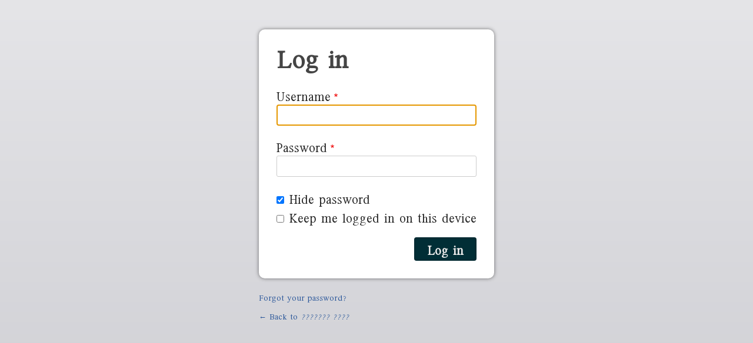

--- FILE ---
content_type: text/html; charset=UTF-8
request_url: https://www.koyang.in/wsg-gong/user/login?current=/wsg-gong/%25F0%2591%25B5%25B1%25F0%2591%25B6%2590%25F0%2591%25B5%25BA%25F0%2591%25B6%2597%25F0%2591%25B6%2580%25F0%2591%25B5%25BA-%25F0%2591%25B6%2589%25F0%2591%25B6%258A%25F0%2591%25B5%25BD%25F0%2591%25B6%258B/%25F0%2591%25B6%2585%25F0%2591%25B5%25AD%25F0%2591%25B6%258B%25F0%2591%25B5%25B3%25F0%2591%25B6%2597%25F0%2591%25B6%2588%25F0%2591%25B6%258A-%25F0%2591%25B5%25AD%25F0%2591%25B5%25BB%25F0%2591%25B5%25BA-%25F0%2591%25B5%25B1%25F0%2591%25B6%2590%25F0%2591%25B5%25BA%25F0%2591%25B6%2597%25F0%2591%25B6%2580%25F0%2591%25B5%25BD
body_size: 6649
content:
<!DOCTYPE html>
<html lang="wsg-gong" dir="ltr" prefix="og: https://ogp.me/ns#">
  <head>
    <meta charset="utf-8" />
<noscript><style>form.antibot * :not(.antibot-message) { display: none !important; }</style>
</noscript><style>/* @see https://github.com/aFarkas/lazysizes#broken-image-symbol */.js img.lazyload:not([src]) { visibility: hidden; }/* @see https://github.com/aFarkas/lazysizes#automatically-setting-the-sizes-attribute */.js img.lazyloaded[data-sizes=auto] { display: block; width: 100%; }</style>
<link rel="shortlink" href="https://www.koyang.in/wsg-gong/user/login" />
<link rel="canonical" href="https://www.koyang.in/wsg-gong/user/login" />
<meta property="og:site_name" content="??????? ????" />
<meta property="og:url" content="https://www.koyang.in/wsg-gong/user/login" />
<meta property="og:title" content="Log in | ??????? ????" />
<link rel="manifest" href="/wsg-gong/manifest.json" />
<meta name="theme-color" content="#000000" />
<meta name="Generator" content="Drupal 10 (https://www.drupal.org)" />
<meta name="MobileOptimized" content="width" />
<meta name="HandheldFriendly" content="true" />
<meta name="viewport" content="width=device-width, initial-scale=1.0" />
<style>span.wildfire-text-color-text_light { color: #edebeb !important; }span.wildfire-text-color-text_dark { color: #222222 !important; }span.wildfire-text-color-text_heading { color: #125968 !important; }span.wildfire-text-color-accent_1 { color: #690230 !important; }span.wildfire-text-color-accent_2 { color: #02196a !important; }span.wildfire-text-color-accent_3 { color: #466902 !important; }span.wildfire-text-color-background_1 { color: #dadfe2 !important; }span.wildfire-text-color-black { color: #000000 !important; }span.wildfire-text-color-white { color: #ffffff !important; }</style>
<link rel="stylesheet" href="/sites/www.koyang.in/files/fontyourface/local_fonts/suranna_ui_normal_normal/font.css" media="all" />
<link rel="stylesheet" href="/sites/www.koyang.in/files/fontyourface/local_fonts/annapurnasil_regular_normal_normal/font.css" media="all" />
<link rel="stylesheet" href="/sites/www.koyang.in/files/fontyourface/local_fonts/annapurnasil_bold_normal_normal/font.css" media="all" />
<link rel="stylesheet" href="/sites/www.koyang.in/files/fontyourface/local_fonts/masram_gondi_normal_normal/font.css" media="all" />
<link rel="stylesheet" href="/sites/www.koyang.in/files/fontyourface/local_fonts/gentiumplusapac_r_normal_normal/font.css" media="all" />
<link rel="stylesheet" href="/sites/www.koyang.in/files/fontyourface/local_fonts/narnoor_regular_normal_normal/font.css" media="all" />
<link rel="icon" href="/sites/www.koyang.in/files/styles/favicon32/public/WebSiteIcon%28Rounded%29.jpg.png?itok=CpVGAcgJ" type="image/jpeg" />

    <title>Log in | ??????? ????</title>
    <link rel="stylesheet" media="all" href="/sites/www.koyang.in/files/css/css_6uZX3t5cfOIY6GaZNn_j71-kwstXBZBwilp9ICqTmZM.css?delta=0&amp;language=wsg-gong&amp;theme=wildfire_fullscreen_theme_toggle_navbar&amp;include=[base64]" />
<link rel="stylesheet" media="all" href="/sites/www.koyang.in/files/css/css_c8u1xbjjmaVQM7RCyQeKBM2zDETKRcdz_ymqAg1aYyg.css?delta=1&amp;language=wsg-gong&amp;theme=wildfire_fullscreen_theme_toggle_navbar&amp;include=[base64]" />

    
  </head>
  <body data-content-language="wsg-gong" class="fontyourface path-user">
        <a href="#main-content" class="visually-hidden focusable skip-link">
      Skip to main content
    </a>
    
      <div class="dialog-off-canvas-main-canvas" data-off-canvas-main-canvas>
    <div id="auth_box" class="login">
  
  <div id="middle_part">
    <h2 class="title">Log in</h2>
      <div class="region region-status">
    <div data-drupal-messages-fallback class="hidden"></div>

  </div>

      <div class="wildfire-content region region-content">
    <div id="block-wildfire-fullscreen-theme-toggle-navbar-page-title" class="block block-core block-page-title-block">
  
    
      
  </div>
<div id="block-wildfire-fullscreen-theme-toggle-navbar-content" class="block block-system block-system-main-block">
  
    
      <form class="user-login-form" data-drupal-selector="user-login-form" action="/wsg-gong/user/login?current=/wsg-gong/%25F0%2591%25B5%25B1%25F0%2591%25B6%2590%25F0%2591%25B5%25BA%25F0%2591%25B6%2597%25F0%2591%25B6%2580%25F0%2591%25B5%25BA-%25F0%2591%25B6%2589%25F0%2591%25B6%258A%25F0%2591%25B5%25BD%25F0%2591%25B6%258B/%25F0%2591%25B6%2585%25F0%2591%25B5%25AD%25F0%2591%25B6%258B%25F0%2591%25B5%25B3%25F0%2591%25B6%2597%25F0%2591%25B6%2588%25F0%2591%25B6%258A-%25F0%2591%25B5%25AD%25F0%2591%25B5%25BB%25F0%2591%25B5%25BA-%25F0%2591%25B5%25B1%25F0%2591%25B6%2590%25F0%2591%25B5%25BA%25F0%2591%25B6%2597%25F0%2591%25B6%2580%25F0%2591%25B5%25BD" method="post" id="user-login-form" accept-charset="UTF-8">
  <div class="js-form-item form-item js-form-type-textfield form-type-textfield js-form-item-name form-item-name">
      <label for="edit-name" class="js-form-required form-required">Username</label>
        <input autocorrect="none" autocapitalize="none" spellcheck="false" autofocus="autofocus" autocomplete="username" data-drupal-selector="edit-name" type="text" id="edit-name" name="name" value="" size="60" maxlength="60" class="form-text required" required="required" aria-required="true" />

        </div>
<div class="js-form-item form-item js-form-type-password form-type-password js-form-item-pass form-item-pass">
      <label for="edit-pass" class="js-form-required form-required">Password</label>
        <input autocomplete="current-password" data-drupal-selector="edit-pass" type="password" id="edit-pass" name="pass" size="60" maxlength="128" class="form-text required" required="required" aria-required="true" />

        </div>
<input autocomplete="off" data-drupal-selector="form-l63zql2y6tlkxmimjisced7wzhaoybydkjrcn-8ybec" type="hidden" name="form_build_id" value="form-L63zQL2y6tLkXmiMJiscEd7WzHAOYbYdKJRCN-8YbEc" />
<input data-drupal-selector="edit-user-login-form" type="hidden" name="form_id" value="user_login_form" />
<div class="js-form-item form-item js-form-type-checkbox form-type-checkbox js-form-item-simple-password-reveal-checkbox form-item-simple-password-reveal-checkbox">
        <input data-drupal-selector="edit-simple-password-reveal-checkbox" type="checkbox" id="edit-simple-password-reveal-checkbox" name="simple_password_reveal_checkbox" value="1" checked="checked" class="form-checkbox" />

        <label for="edit-simple-password-reveal-checkbox" class="option">Hide password</label>
      </div>
<div class="js-form-item form-item js-form-type-checkbox form-type-checkbox js-form-item-persistent-login form-item-persistent-login">
        <input data-drupal-selector="edit-persistent-login" type="checkbox" id="edit-persistent-login" name="persistent_login" value="1" class="form-checkbox" />

        <label for="edit-persistent-login" class="option">Keep me logged in on this device</label>
      </div>
<div data-drupal-selector="edit-actions" class="form-actions js-form-wrapper form-wrapper" id="edit-actions"><input data-drupal-selector="edit-submit" type="submit" id="edit-submit" name="op" value="Log in" class="button js-form-submit form-submit" />
</div>

</form>

  </div>

  </div>

  </div>

  <div id="bottom_part">
    <div class="password_link">
      <a href="/wsg-gong/user/password">Forgot your password?</a>
    </div>

    
    <div class="back_link">
      <a href="https://www.koyang.in/wsg-gong">&larr; Back to <em class="placeholder">??????? ????</em> </a>
    </div>
  </div>
</div>

  </div>

    <div class="off-canvas-wrapper"><div id="off-canvas">
              <ul>
                    <li class="menu-item--b673e532-1319-41aa-bf44-84614141b036 menu-name--main">
        <a href="/wsg-gong/node/1" title="" data-drupal-link-system-path="node/1">𑶈𑶓𑵺</a>
              </li>
                <li class="menu-item--c47fa9c6-c969-408d-a950-f4c825c4757e menu-name--main">
        <a href="/wsg-gong/%F0%91%B5%B0%F0%91%B6%8A%F0%91%B5%AD%F0%91%B6%8D%F0%91%B6%88-%F0%91%B5%B0%F0%91%B6%8D%F0%91%B5%B1%F0%91%B6%90-%F0%91%B5%AD%F0%91%B6%8A%F0%91%B5%B5%F0%91%B6%8B%F0%91%B6%88" title="" data-drupal-link-system-path="node/42">𑵰𑶊𑵭𑶍𑶈 𑵰𑶍𑵱𑶐 𑵭𑶊𑵵𑶋𑶈</a>
              </li>
                <li class="menu-item--_3d33b31-ba84-4e10-b711-131be5cdcfa9 menu-name--main">
        <a href="/wsg-gong/%F0%91%B5%B0%F0%91%B6%8A%F0%91%B5%AD%F0%91%B6%8A-%F0%91%B5%AE%F0%91%B6%8A%F0%91%B6%89%F0%91%B5%B3%F0%91%B6%8D%F0%91%B5%BA-%F0%91%B5%AE%F0%91%B6%8A%F0%91%B6%88%F0%91%B6%90%F0%91%B5%B3%F0%91%B6%90" title="" data-drupal-link-system-path="node/3">𑵰𑶊𑵭𑶊 𑵮𑶊𑶉𑵳𑶍𑵺 𑵮𑶊𑶈𑶐𑵳𑶐</a>
                                <ul>
                    <li class="menu-item--fe95a098-e2f6-4ff0-a7bf-141efa92c00d menu-name--main">
        <a href="/wsg-gong/%F0%91%B5%B0%F0%91%B6%8A%F0%91%B5%AD%F0%91%B6%8A-%F0%91%B5%AE%F0%91%B6%8A%F0%91%B6%89%F0%91%B5%B3%F0%91%B6%8D%F0%91%B5%BA-%F0%91%B5%AE%F0%91%B6%8A%F0%91%B6%88%F0%91%B6%90%F0%91%B5%B3%F0%91%B6%90/%F0%91%B5%B0%F0%91%B6%8A%F0%91%B5%AD%F0%91%B6%8A-%F0%91%B5%AE%F0%91%B6%8A%F0%91%B6%89%F0%91%B5%B3%F0%91%B6%8A-%F0%91%B5%B3%F0%91%B6%93%F0%91%B5%B5%F0%91%B6%90%F0%91%B5%B3%F0%91%B6%8A-%F0%91%B5%B5%F0%91%B6%8B%F0%91%B6%85%F0%91%B6%8B" title="" data-drupal-link-system-path="node/4">𑵰𑶊𑵭𑶊 𑵮𑶊𑶉𑵳𑶊 𑵳𑶓𑵵𑶐𑵳𑶊 𑵵𑶋𑶅𑶋</a>
              </li>
                <li class="menu-item--_f635c05-6737-4076-a787-92015e500fa2 menu-name--main">
        <a href="/wsg-gong/%F0%91%B5%B0%F0%91%B6%8A%F0%91%B5%AD%F0%91%B6%8A-%F0%91%B5%AE%F0%91%B6%8A%F0%91%B6%89%F0%91%B5%B3%F0%91%B6%8D%F0%91%B5%BA-%F0%91%B5%AE%F0%91%B6%8A%F0%91%B6%88%F0%91%B6%90%F0%91%B5%B3%F0%91%B6%90/%F0%91%B5%A1%F0%91%B6%95%F0%91%B5%B5%F0%91%B5%AC%F0%91%B6%8B%F0%91%B5%BA-%F0%91%B5%B6%F0%91%B6%93%F0%91%B6%95%F0%91%B6%82%F0%91%B6%8B-%F0%91%B6%82%F0%91%B6%8B%F0%91%B5%B1%F0%91%B6%97%F0%91%B6%89%F0%91%B5%BA%F0%91%B6%88%F0%91%B6%8B" title="" data-drupal-link-system-path="node/5">𑵡𑶕𑵵𑵬𑶋𑵺 𑵶𑶓𑶕𑶂𑶋 𑶂𑶋𑵱𑶗𑶉𑵺𑶈𑶋</a>
              </li>
                <li class="menu-item--_de6e691-1e0a-4a22-b3b4-44de5b7cb630 menu-name--main">
        <a href="/wsg-gong/%F0%91%B5%B0%F0%91%B6%8A%F0%91%B5%AD%F0%91%B6%8A-%F0%91%B5%AE%F0%91%B6%8A%F0%91%B6%89%F0%91%B5%B3%F0%91%B6%8D%F0%91%B5%BA-%F0%91%B5%AE%F0%91%B6%8A%F0%91%B6%88%F0%91%B6%90%F0%91%B5%B3%F0%91%B6%90/%F0%91%B5%B6%F0%91%B6%93%F0%91%B6%95%F0%91%B6%82%F0%91%B6%8B-%F0%91%B5%B1%F0%91%B6%93%F0%91%B5%AC%F0%91%B6%8A-%F0%91%B6%82%F0%91%B6%8B%F0%91%B5%B1%F0%91%B6%97%F0%91%B6%89%F0%91%B5%BA%F0%91%B6%88%F0%91%B6%8B" title="" data-drupal-link-system-path="node/6">𑵶𑶓𑶕𑶂𑶋 (𑵱𑶓𑵬𑶊) 𑶂𑶋𑵱𑶗𑶉𑵺𑶈𑶋</a>
              </li>
                <li class="menu-item--a1b4b279-0040-4eb2-ae5d-cea87ba71698 menu-name--main">
        <a href="/wsg-gong/%F0%91%B5%B0%F0%91%B6%8A%F0%91%B5%AD%F0%91%B6%8A-%F0%91%B5%AE%F0%91%B6%8A%F0%91%B6%89%F0%91%B5%B3%F0%91%B6%8D%F0%91%B5%BA-%F0%91%B5%AE%F0%91%B6%8A%F0%91%B6%88%F0%91%B6%90%F0%91%B5%B3%F0%91%B6%90/%F0%91%B5%A2%F0%91%B5%B6%F0%91%B6%90-%F0%91%B5%B8%F0%91%B6%8D%F0%91%B6%89%F0%91%B6%97%F0%91%B6%88%F0%91%B6%93%F0%91%B5%B1-%F0%91%B5%AE%F0%91%B6%8A%F0%91%B6%89%F0%91%B6%84-%F0%91%B5%B1%F0%91%B6%88%F0%91%B6%8B%F0%91%B5%B5%F0%91%B6%90-%F0%91%B6%85%F0%91%B6%8D%F0%91%B6%89%F0%91%B6%97%F0%91%B5%B3%F0%91%B5%B1-%F0%91%B5%B0%F0%91%B6%95%F0%91%B5%B3%F0%91%B6%84" title="" data-drupal-link-system-path="node/7">𑵢𑵶𑶐 𑵸𑶍𑶉𑶗𑶈𑶓𑵱 𑵮𑶊𑶉𑶄 𑵱𑶈𑶋𑵵𑶐 𑶅𑶍𑶉𑶗𑵳𑵱 𑵰𑶕𑵳𑶄.</a>
              </li>
        </ul>
  
              </li>
                <li class="menu-item--bbbf2c3a-04b1-434b-9496-719825b96092 menu-name--main">
        <a href="/wsg-gong/%F0%91%B5%B0%F0%91%B6%8A%F0%91%B5%AD%F0%91%B6%8A-%F0%91%B6%89%F0%91%B5%B0%F0%91%B6%80%F0%91%B6%97%F0%91%B5%BA%F0%91%B6%84-%F0%91%B6%85%F0%91%B6%93%F0%91%B5%BD%F0%91%B6%93%F0%91%B6%84" title="" data-drupal-link-system-path="node/11">𑵰𑶊𑵭𑶊 𑶉𑵰𑶀𑶗𑵺𑶄 𑶅𑶓𑵽𑶓𑶄</a>
                                <ul>
                    <li class="menu-item--_b00dd68-8ddd-4df9-aee6-9681f6c2fa0e menu-name--main">
        <a href="/wsg-gong/our-community-photos/dandari-festival" title="" data-drupal-link-system-path="node/18">𑶂𑶕𑶂𑶈𑶋</a>
              </li>
                <li class="menu-item--bd5e479a-4351-452e-aa78-01c2a1e51ce6 menu-name--main">
        <a href="/wsg-gong/%F0%91%B5%B0%F0%91%B6%8A%F0%91%B5%AD%F0%91%B6%8A-%F0%91%B6%89%F0%91%B5%B0%F0%91%B6%80%F0%91%B6%97%F0%91%B5%BA%F0%91%B6%84-%F0%91%B6%85%F0%91%B6%93%F0%91%B5%BD%F0%91%B6%93%F0%91%B6%84/%F0%91%B5%B0%F0%91%B6%8A%F0%91%B5%AD%F0%91%B6%8A-%F0%91%B5%AC%F0%91%B6%90%F0%91%B6%88%F0%91%B6%8B%F0%91%B5%AC%F0%91%B6%8A" title="" data-drupal-link-system-path="node/20">𑵰𑶊𑵭𑶊 𑵬𑶐𑶈𑶋𑵬𑶊</a>
              </li>
                <li class="menu-item--_af9fc98-3ea8-43d6-93e8-96c9ccbf8599 menu-name--main">
        <a href="/wsg-gong/%F0%91%B5%B0%F0%91%B6%8A%F0%91%B5%AD%F0%91%B6%8A-%F0%91%B6%89%F0%91%B5%B0%F0%91%B6%80%F0%91%B6%97%F0%91%B5%BA%F0%91%B6%84-%F0%91%B6%85%F0%91%B6%93%F0%91%B5%BD%F0%91%B6%93%F0%91%B6%84/%F0%91%B5%B1%F0%91%B6%90%F0%91%B6%89%F0%91%B6%97%F0%91%B5%B5%F0%91%B6%85%F0%91%B6%8D%F0%91%B6%88%F0%91%B6%8A-%F0%91%B6%80%F0%91%B5%B3%F0%91%B6%97%F0%91%B6%88%F0%91%B6%8A" title="" data-drupal-link-system-path="node/14">𑵱𑶐𑶉𑶗𑵵𑶅𑶍𑶈𑶊 𑶀𑵳𑶗𑶈𑶊</a>
              </li>
                <li class="menu-item--_f714064-f6cf-4ee2-9468-b436ac0fa169 menu-name--main">
        <a href="/wsg-gong/%F0%91%B5%B0%F0%91%B6%8A%F0%91%B5%AD%F0%91%B6%8A-%F0%91%B6%89%F0%91%B5%B0%F0%91%B6%80%F0%91%B6%97%F0%91%B5%BA%F0%91%B6%84-%F0%91%B6%85%F0%91%B6%93%F0%91%B5%BD%F0%91%B6%93%F0%91%B6%84/%F0%91%B5%B0%F0%91%B6%88%F0%91%B6%97%F0%91%B5%B0%F0%91%B6%8B%F0%91%B6%84" title="" data-drupal-link-system-path="node/12">𑵰𑶈𑶗𑵰𑶋𑶄</a>
              </li>
                <li class="menu-item--c350be16-a8b0-47a8-b096-c07828d7c047 menu-name--main">
        <a href="/wsg-gong/%F0%91%B5%B0%F0%91%B6%8A%F0%91%B5%AD%F0%91%B6%8A-%F0%91%B6%89%F0%91%B5%B0%F0%91%B6%80%F0%91%B6%97%F0%91%B5%BA%F0%91%B6%84-%F0%91%B6%85%F0%91%B6%93%F0%91%B5%BD%F0%91%B6%93%F0%91%B6%84/%F0%91%B6%89%F0%91%B6%82%F0%91%B6%97%F0%91%B5%B1" title="" data-drupal-link-system-path="node/13">𑶉𑶂𑶗𑵱</a>
              </li>
                <li class="menu-item--bc58f4f4-781f-4ab0-a9c7-d37201e87841 menu-name--main">
        <a href="/wsg-gong/%F0%91%B5%B0%F0%91%B6%8A%F0%91%B5%AD%F0%91%B6%8A-%F0%91%B6%89%F0%91%B5%B0%F0%91%B6%80%F0%91%B6%97%F0%91%B5%BA%F0%91%B6%84-%F0%91%B6%85%F0%91%B6%93%F0%91%B5%BD%F0%91%B6%93%F0%91%B6%84/%F0%91%B5%AD%F0%91%B6%8A%F0%91%B5%BB%F0%91%B6%8B-%F0%91%B5%B1%F0%91%B6%8B%F0%91%B5%AC%F0%91%B6%97%F0%91%B5%AD%F0%91%B5%B5-0" title="" data-drupal-link-system-path="node/17">𑵭𑶊𑵻𑶋 𑵱𑶋𑵬𑶗𑵭𑵵</a>
              </li>
                <li class="menu-item--_0192b4a-f39e-44d9-b3f1-91109ecde99a menu-name--main">
        <a href="/wsg-gong/%F0%91%B5%B0%F0%91%B6%8A%F0%91%B5%AD%F0%91%B6%8A-%F0%91%B6%89%F0%91%B5%B0%F0%91%B6%80%F0%91%B6%97%F0%91%B5%BA%F0%91%B6%84-%F0%91%B6%85%F0%91%B6%93%F0%91%B5%BD%F0%91%B6%93%F0%91%B6%84/%F0%91%B6%87%F0%91%B6%91%F0%91%B5%B0%F0%91%B5%BA%F0%91%B6%97%F0%91%B6%82%F0%91%B6%8A%F0%91%B6%88%F0%91%B6%97%F0%91%B6%85-%F0%91%B6%89%F0%91%B6%8A%F0%91%B5%AE" title="" data-drupal-link-system-path="node/16">𑶇𑶑𑵰𑵺𑶗𑶂𑶊𑶈𑶗𑶅 𑶉𑶊𑵮</a>
              </li>
                <li class="menu-item--e1558d9b-ab87-492f-9c9c-3b382b51a2f0 menu-name--main">
        <a href="/wsg-gong/%F0%91%B5%B0%F0%91%B6%8A%F0%91%B5%AD%F0%91%B6%8A-%F0%91%B6%89%F0%91%B5%B0%F0%91%B6%80%F0%91%B6%97%F0%91%B5%BA%F0%91%B6%84-%F0%91%B6%85%F0%91%B6%93%F0%91%B5%BD%F0%91%B6%93%F0%91%B6%84/%F0%91%B5%B0%F0%91%B6%8A%F0%91%B5%AD%F0%91%B6%8A-%F0%91%B5%B1%F0%91%B6%93%F0%91%B5%AC%F0%91%B6%8A-%F0%91%B6%85%F0%91%B6%88%F0%91%B6%97%F0%91%B6%80%F0%91%B6%8A" title="" data-drupal-link-system-path="node/15">𑵰𑶊𑵭𑶊 𑵱𑶓𑵬𑶊 𑶅𑶈𑶗𑶀𑶊</a>
              </li>
        </ul>
  
              </li>
                <li class="menu-item--_0d53698-c11d-440e-a755-139412451b46 menu-name--main">
        <span>𑵱𑶐𑵺𑶗𑶀𑵺 𑶉𑶊𑵽𑶋</span>
                                <ul>
                    <li class="menu-item--_5805143-224a-4cc3-80e2-5e4ba9937529 menu-name--main">
        <a href="/wsg-gong/%F0%91%B5%B1%F0%91%B6%90%F0%91%B5%BA%F0%91%B6%97%F0%91%B6%80%F0%91%B5%BA-%F0%91%B6%89%F0%91%B6%8A%F0%91%B5%BD%F0%91%B6%8B" title="" data-drupal-link-system-path="node/47">𑵰𑶊 𑵮𑶊𑶉𑵳𑶐 𑵭𑶐𑶉𑶍𑶂𑶋𑶄</a>
              </li>
                <li class="menu-item--_c990958-6fa6-4e24-84e7-a7bbf8519c20 menu-name--main">
        <a href="/wsg-gong/%F0%91%B5%B1%F0%91%B6%90%F0%91%B5%BA%F0%91%B6%97%F0%91%B6%80%F0%91%B5%BA-%F0%91%B6%89%F0%91%B6%8A%F0%91%B5%BD%F0%91%B6%8B/%F0%91%B5%B0%F0%91%B6%8A%F0%91%B5%AD%F0%91%B6%84-%F0%91%B6%85%F0%91%B6%8A%F0%91%B5%BD%F0%91%B6%84" title="" data-drupal-link-system-path="node/53">𑵰𑶊𑵭𑶄 𑶅𑶊𑵽𑶄</a>
              </li>
                <li class="menu-item--_a7abc61-e2a8-4bc7-bd69-383b94b9a291 menu-name--main">
        <a href="/wsg-gong/%F0%91%B5%B1%F0%91%B6%90%F0%91%B5%BA%F0%91%B6%97%F0%91%B6%80%F0%91%B5%BA-%F0%91%B6%89%F0%91%B6%8A%F0%91%B5%BD%F0%91%B6%8B/%F0%91%B5%AE%F0%91%B5%B6%F0%91%B5%AD%F0%91%B6%95%F0%91%B5%B3%F0%91%B5%BA-%F0%91%B5%AE%F0%91%B6%8A%F0%91%B6%88%F0%91%B6%90%F0%91%B5%B3%F0%91%B6%90" title="" data-drupal-link-system-path="node/54">𑵮𑵶𑵭𑶕𑵳𑵺 𑵮𑶊𑶈𑶐𑵳𑶐</a>
              </li>
                <li class="menu-item--_0a1ce5f-3ef6-4345-82b3-2c49c2adc067 menu-name--main">
        <a href="/wsg-gong/%F0%91%B5%B1%F0%91%B6%90%F0%91%B5%BA%F0%91%B6%97%F0%91%B6%80%F0%91%B5%BA-%F0%91%B6%89%F0%91%B6%8A%F0%91%B5%BD%F0%91%B6%8B/%F0%91%B5%B1%F0%91%B6%93%F0%91%B5%AC%F0%91%B6%97%F0%91%B5%B3%F0%91%B6%8D%F0%91%B6%88%F0%91%B6%84-%F0%91%B5%B6%F0%91%B5%AD%F0%91%B6%84" title="" data-drupal-link-system-path="node/27">𑵱𑶓𑵬𑶗𑵳𑶍𑶈𑶄 𑵶𑵭𑶄</a>
              </li>
                <li class="menu-item--cbccfafc-97e0-4e14-8db5-21b2146b2254 menu-name--main">
        <a href="/wsg-gong/%F0%91%B5%B1%F0%91%B6%90%F0%91%B5%BA%F0%91%B6%97%F0%91%B6%80%F0%91%B5%BA-%F0%91%B6%89%F0%91%B6%8A%F0%91%B5%BD%F0%91%B6%8B/%F0%91%B6%85%F0%91%B5%AD%F0%91%B6%8B%F0%91%B5%B3%F0%91%B6%97%F0%91%B6%88%F0%91%B6%8A-%F0%91%B5%AD%F0%91%B5%BB%F0%91%B5%BA-%F0%91%B5%B1%F0%91%B6%90%F0%91%B5%BA%F0%91%B6%97%F0%91%B6%80%F0%91%B5%BD" title="" data-drupal-link-system-path="node/26">𑶅𑵭𑶋𑵳𑶗𑶈𑶊 𑵭𑵻𑵺 𑵱𑶐𑵺𑶗𑶀𑵽</a>
              </li>
                <li class="menu-item--_6c303ba-daec-42a8-8d24-ddbf0173bad9 menu-name--main">
        <a href="/wsg-gong/%F0%91%B5%B1%F0%91%B6%90%F0%91%B5%BA%F0%91%B6%97%F0%91%B6%80%F0%91%B5%BA-%F0%91%B6%89%F0%91%B6%8A%F0%91%B5%BD%F0%91%B6%8B/%F0%91%B6%85%F0%91%B6%8A%F0%91%B6%88%F0%91%B6%97%F0%91%B5%B3%F0%91%B5%BA%F0%91%B6%8A-%F0%91%B5%AD%F0%91%B6%8B%F0%91%B6%95%F0%91%B5%B3%F0%91%B6%8B-%F0%91%B5%B1%F0%91%B6%8B%F0%91%B5%AC%F0%91%B6%97%F0%91%B5%B5%F0%91%B6%90" title="" data-drupal-link-system-path="node/30">𑶅𑶊𑶈𑶗𑵳𑵺𑶊-𑵭𑶋𑶕𑵳𑶋 𑵱𑶋𑵬𑶗𑵵𑶐</a>
              </li>
                <li class="menu-item--_eea8b19-5eec-4b76-9a9b-edee4239ce45 menu-name--main">
        <a href="/wsg-gong/%F0%91%B5%B1%F0%91%B6%90%F0%91%B5%BA%F0%91%B6%97%F0%91%B6%80%F0%91%B5%BA-%F0%91%B6%89%F0%91%B6%8A%F0%91%B5%BD%F0%91%B6%8B-4" title="" data-drupal-link-system-path="node/29">𑵬𑶐𑶉𑶍𑵺 𑵮𑶊𑶈𑶐𑵳𑶄 𑶅𑶊𑵽𑶄</a>
              </li>
        </ul>
  
              </li>
                <li class="menu-item--_cbd9280-0a7d-48db-a998-4390aba507f4 menu-name--main">
        <a href="/wsg-gong/%3F%3F%3F%3F%3F%3F-%3F%3F%3F%3F-%3F%3F%3F%3F%3F%3F%3F%3F%3F%3F-%3F%3F%3F%3F%3F%3F-%3F%3F%3F%3F%3F" title="" data-drupal-link-system-path="node/55">𑶅𑶍𑶉𑶗𑵳𑵱 𑵰𑶊𑵭𑶊 𑶀𑶋𑵺𑶗𑵶𑵺𑶋𑵳𑵶𑶊 𑵭𑶐𑶂𑶗𑵻𑶋 𑵳𑶈𑶕𑵳𑶄</a>
                                <ul>
                    <li class="menu-item--_05bdde1-9ee7-4aba-b5b6-57add7f94ed8 menu-name--main">
        <a href="/wsg-gong/%F0%91%B6%85%F0%91%B6%8D%F0%91%B6%89%F0%91%B6%97%F0%91%B5%B3%F0%91%B5%B1-%F0%91%B5%B0%F0%91%B6%8A%F0%91%B5%AD%F0%91%B6%8A-%F0%91%B6%80%F0%91%B6%8B%F0%91%B5%BA%F0%91%B6%97%F0%91%B5%B6%F0%91%B5%BA%F0%91%B6%8B%F0%91%B5%B3%F0%91%B5%B6%F0%91%B6%8A-%F0%91%B5%AD%F0%91%B6%90%F0%91%B6%82%F0%91%B6%97%F0%91%B5%BB%F0%91%B6%8B-%F0%91%B5%B3%F0%91%B6%88%F0%91%B6%95%F0%91%B5%B3%F0%91%B6%84/%F0%91%B6%85%F0%91%B6%90%F0%91%B6%95%F0%91%B5%B8%F0%91%B6%93%F0%91%B6%84" title="" data-drupal-link-system-path="node/10">𑶅𑶐𑶕𑵸𑶓𑶄</a>
              </li>
                <li class="menu-item--afc88a47-4707-42b7-abba-d0722c5fb17f menu-name--main">
        <a href="/wsg-gong/%F0%91%B6%85%F0%91%B6%8D%F0%91%B6%89%F0%91%B6%97%F0%91%B5%B3%F0%91%B5%B1-%F0%91%B5%B0%F0%91%B6%8A%F0%91%B5%AD%F0%91%B6%8A-%F0%91%B6%80%F0%91%B6%8B%F0%91%B5%BA%F0%91%B6%97%F0%91%B5%B6%F0%91%B5%BA%F0%91%B6%8B%F0%91%B5%B3%F0%91%B5%B6%F0%91%B6%8A-%F0%91%B5%AD%F0%91%B6%90%F0%91%B6%82%F0%91%B6%97%F0%91%B5%BB%F0%91%B6%8B-%F0%91%B5%B3%F0%91%B6%88%F0%91%B6%95%F0%91%B5%B3%F0%91%B6%84/%F0%91%B5%B3%F0%91%B6%8C%F0%91%B6%88-%F0%91%B5%B3%F0%91%B6%8C%F0%91%B6%88%F0%91%B6%97%F0%91%B5%B1%F0%91%B6%97%F0%91%B5%BA%F0%91%B6%84-%F0%91%B6%85%F0%91%B6%8D%F0%91%B6%89%F0%91%B6%97%F0%91%B5%B3%F0%91%B5%B1" title="" data-drupal-link-system-path="node/9">𑵳𑶌𑶈-𑵳𑶌𑶈𑶗𑵱𑶗𑵺𑶄 𑶅𑶍𑶉𑶗𑵳𑵱</a>
              </li>
                <li class="menu-item--ac8fc9d9-95f8-4072-8eb0-9a51e4bbad3b menu-name--main">
        <a href="/wsg-gong/%F0%91%B6%85%F0%91%B6%8D%F0%91%B6%89%F0%91%B6%97%F0%91%B5%B3%F0%91%B5%B1-%F0%91%B5%B0%F0%91%B6%8A%F0%91%B5%AD%F0%91%B6%8A-%F0%91%B6%80%F0%91%B6%8B%F0%91%B5%BA%F0%91%B6%97%F0%91%B5%B6%F0%91%B5%BA%F0%91%B6%8B%F0%91%B5%B3%F0%91%B5%B6%F0%91%B6%8A-%F0%91%B5%AD%F0%91%B6%90%F0%91%B6%82%F0%91%B6%97%F0%91%B5%BB%F0%91%B6%8B-%F0%91%B5%B3%F0%91%B6%88%F0%91%B6%95%F0%91%B5%B3%F0%91%B6%84/%F0%91%B5%AD%F0%91%B6%8A%F0%91%B5%BB%F0%91%B6%8B-%F0%91%B5%B1%F0%91%B6%8B%F0%91%B5%AC%F0%91%B6%97%F0%91%B5%B5%F0%91%B6%90-%F0%91%B5%B8%F0%91%B6%88%F0%91%B6%97%F0%91%B5%B0%F0%91%B6%8A-%F0%91%B5%B6%F0%91%B6%97%F0%91%B6%88%F0%91%B6%95%F0%91%B5%B3%F0%91%B6%97%F0%91%B5%BA%F0%91%B6%84-%F0%91%B6%85%F0%91%B6%8D%F0%91%B6%89%F0%91%B6%97%F0%91%B5%B3%F0%91%B5%B1" title="" data-drupal-link-system-path="node/33">𑵭𑶊𑵻𑶋 𑵱𑶋𑵬𑶗𑵵𑶐 𑵸𑶈𑶗𑵰𑶊-𑵶𑶗𑶈𑶕𑵳𑶗𑵺𑶄 𑶅𑶍𑶉𑶗𑵳𑵱</a>
              </li>
                <li class="menu-item--_d21b9f3-7de8-40eb-9bfa-856247b106cb menu-name--main">
        <a href="/wsg-gong/%F0%91%B6%85%F0%91%B6%8D%F0%91%B6%89%F0%91%B6%97%F0%91%B5%B3%F0%91%B5%B1-%F0%91%B5%B0%F0%91%B6%8A%F0%91%B5%AD%F0%91%B6%8A-%F0%91%B6%80%F0%91%B6%8B%F0%91%B5%BA%F0%91%B6%97%F0%91%B5%B6%F0%91%B5%BA%F0%91%B6%8B%F0%91%B5%B3%F0%91%B5%B6%F0%91%B6%8A-%F0%91%B5%AD%F0%91%B6%90%F0%91%B6%82%F0%91%B6%97%F0%91%B5%BB%F0%91%B6%8B-%F0%91%B5%B3%F0%91%B6%88%F0%91%B6%95%F0%91%B5%B3%F0%91%B6%84/%F0%91%B5%AC%F0%91%B6%90%F0%91%B6%89%F0%91%B6%8D%F0%91%B5%BA%F0%91%B6%8A-%F0%91%B6%89%F0%91%B6%93%F0%91%B5%AE%F0%91%B5%B3%F0%91%B6%8A-%F0%91%B6%89%F0%91%B6%88%F0%91%B6%8B" title="" data-drupal-link-system-path="node/37">𑵬𑶐𑶉𑶍𑵺𑶊 𑶉𑶓𑵮𑵳𑶊 𑶉𑶈𑶋</a>
              </li>
                <li class="menu-item--a6a589f4-87e6-4ed4-9450-d60fde756962 menu-name--main">
        <a href="/wsg-gong/%F0%91%B6%85%F0%91%B6%8D%F0%91%B6%89%F0%91%B6%97%F0%91%B5%B3%F0%91%B5%B1-%F0%91%B5%B0%F0%91%B6%8A%F0%91%B5%AD%F0%91%B6%8A-%F0%91%B6%80%F0%91%B6%8B%F0%91%B5%BA%F0%91%B6%97%F0%91%B5%B6%F0%91%B5%BA%F0%91%B6%8B%F0%91%B5%B3%F0%91%B5%B6%F0%91%B6%8A-%F0%91%B5%AD%F0%91%B6%90%F0%91%B6%82%F0%91%B6%97%F0%91%B5%BB%F0%91%B6%8B-%F0%91%B5%B3%F0%91%B6%88%F0%91%B6%95%F0%91%B5%B3%F0%91%B6%84/%F0%91%B5%B0%F0%91%B6%8A%F0%91%B5%B1%F0%91%B6%8D%F0%91%B5%BA-%F0%91%B5%AE%F0%91%B5%BB%F0%91%B6%8B-%F0%91%B5%B1%F0%91%B6%8B%F0%91%B5%AC%F0%91%B6%97%F0%91%B5%AD%F0%91%B5%B5-%F0%91%B6%89%F0%91%B5%B1%F0%91%B6%97%F0%91%B5%B3%F0%91%B6%8B" title="" data-drupal-link-system-path="node/32">𑵰𑶊𑵱𑶍𑵺 𑵮𑵻𑶋 𑵱𑶋𑵬𑶗𑵭𑵵 𑶉𑵱𑶗𑵳𑶋</a>
              </li>
        </ul>
  
              </li>
                <li class="menu-item--d0095a40-c2e7-42f3-8bf5-a704e880af35 menu-name--main">
        <span>𑶉𑶎𑶂𑵺 𑶉𑶊𑵽𑶋</span>
                                <ul>
                    <li class="menu-item--cabed6e5-6cf2-4ae6-a587-459f956627f7 menu-name--main">
        <a href="/wsg-gong/%F0%91%B6%89%F0%91%B6%8E%F0%91%B6%82%F0%91%B5%BA-%F0%91%B6%89%F0%91%B6%8A%F0%91%B5%BD%F0%91%B6%8B/%F0%91%B5%B0%F0%91%B6%8A%F0%91%B5%AD%F0%91%B6%8A-%F0%91%B6%88%F0%91%B6%8C%F0%91%B5%B3%F0%91%B6%8B-%F0%91%B6%88%F0%91%B6%8B%F0%91%B5%AD%F0%91%B6%80%F0%91%B6%8D%F0%91%B5%BA-%F0%91%B5%AE%F0%91%B6%8A%F0%91%B6%88%F0%91%B6%90%F0%91%B5%B3%F0%91%B6%90" title="" data-drupal-link-system-path="node/48">𑵰𑶊𑵭𑶊 𑶈𑶌𑵳𑶋-𑶈𑶋𑵭𑶀𑶍𑵺 𑵮𑶊𑶈𑶐𑵳𑶐</a>
              </li>
                <li class="menu-item--e69513e9-fc12-406c-a981-0d9bc474bc78 menu-name--main">
        <a href="/wsg-gong/%F0%91%B6%89%F0%91%B6%8E%F0%91%B6%82%F0%91%B5%BA-%F0%91%B6%89%F0%91%B6%8A%F0%91%B5%BD%F0%91%B6%8B/%F0%91%B5%A2%F0%91%B5%B6%F0%91%B6%90-%F0%91%B5%B0%F0%91%B6%8A%F0%91%B5%AD%F0%91%B6%8A-%F0%91%B6%88%F0%91%B6%8C%F0%91%B5%B3%F0%91%B6%8B-%F0%91%B6%88%F0%91%B6%8B%F0%91%B5%AD%F0%91%B6%80%F0%91%B6%8D%F0%91%B5%BA-%F0%91%B5%AE%F0%91%B6%8A%F0%91%B6%88%F0%91%B6%90%F0%91%B5%B3%F0%91%B6%84-%F0%91%B5%A0%F0%91%B5%BA%F0%91%B6%8B-%F0%91%B5%BA%F0%91%B6%8B%F0%91%B5%AC%F0%91%B5%B0%F0%91%B5%B1%F0%91%B6%8D%F0%91%B5%BA-%F0%91%B5%AE%F0%91%B6%8A%F0%91%B6%88%F0%91%B6%90%F0%91%B5%B3%F0%91%B6%84-%F0%91%B5%AD%F0%91%B6%8B%F0%91%B6%82%F0%91%B6%8B%F0%91%B5%AC%F0%91%B6%93%F0%91%B6%84-%F0%91%B5%B0%F0%91%B6%95%F0%91%B5%B3%F0%91%B6%84" title="" data-drupal-link-system-path="node/23">𑵢𑵶𑶐 𑵰𑶊𑵭𑶊 𑶈𑶌𑵳𑶋-𑶈𑶋𑵭𑶀𑶍𑵺 𑵮𑶊𑶈𑶐𑵳𑶄 𑵠𑵺𑶋 𑵺𑶋𑵬𑵰𑵱𑶍𑵺 𑵮𑶊𑶈𑶐𑵳𑶄 𑵭𑶋𑶂𑶋𑵬𑶓𑶄 𑵰𑶕𑵳𑶄.</a>
              </li>
                <li class="menu-item--_8e21fd2-6ee7-4fe4-bd2c-a308f58bd05f menu-name--main">
        <a href="/wsg-gong/%F0%91%B6%89%F0%91%B6%8E%F0%91%B6%82%F0%91%B5%BA-%F0%91%B6%89%F0%91%B6%8A%F0%91%B5%BD%F0%91%B6%8B/%F0%91%B5%AE%F0%91%B5%B6%F0%91%B5%AD%F0%91%B6%95%F0%91%B5%B3%F0%91%B5%BA%F0%91%B6%8A-%F0%91%B5%AD%F0%91%B6%90%F0%91%B6%89%F0%91%B6%8D%F0%91%B6%82%F0%91%B6%8B" title="" data-drupal-link-system-path="node/22">𑵮𑵶𑵭𑶕𑵳𑵺𑶊 𑵭𑶐𑶉𑶍𑶂𑶋</a>
              </li>
                <li class="menu-item--_968c54e-6570-4fab-a361-4487525fce77 menu-name--main">
        <a href="/wsg-gong/%F0%91%B6%89%F0%91%B6%8E%F0%91%B6%82%F0%91%B5%BA-%F0%91%B6%89%F0%91%B6%8A%F0%91%B5%BD%F0%91%B6%8B/%F0%91%B5%AC%F0%91%B6%90%F0%91%B6%89%F0%91%B6%8D%F0%91%B5%BA%F0%91%B6%8A-%F0%91%B6%89%F0%91%B6%8B%F0%91%B5%BA%F0%91%B6%8B%F0%91%B5%B0%F0%91%B6%8A" title="" data-drupal-link-system-path="node/21">𑵬𑶐𑶉𑶍𑵺𑶊 𑶉𑶋𑵺𑶋𑵰𑶊</a>
              </li>
        </ul>
  
              </li>
                <li class="menu-item--fffc9c04-4667-4e4b-a01c-74e668795361 menu-name--main">
        <a href="/wsg-gong/%F0%91%B5%B0%F0%91%B5%B8%F0%91%B5%B3-%F0%91%B5%B1%F0%91%B6%8B%F0%91%B5%AC%F0%91%B6%97%F0%91%B5%AD%F0%91%B5%B5%F0%91%B6%8B%F0%91%B5%B1-%F0%91%B5%B5%F0%91%B6%8B%F0%91%B6%95%F0%91%B5%B1%F0%91%B6%97%F0%91%B6%89" title="" data-drupal-link-system-path="node/45">𑵰𑵸𑵳 𑵱𑶋𑵬𑶗𑵭𑵵𑶋𑵱 𑵵𑶋𑶕𑵱𑶗𑶉</a>
                                <ul>
                    <li class="menu-item--df96cf7c-803f-460d-8fcc-0df3d7facbe6 menu-name--main">
        <a href="/wsg-gong/%F0%91%B5%B0%F0%91%B5%B8%F0%91%B5%B3-%F0%91%B5%B1%F0%91%B6%8B%F0%91%B5%AC%F0%91%B6%97%F0%91%B5%AD%F0%91%B5%B5%F0%91%B6%8B%F0%91%B5%B1-%F0%91%B5%B5%F0%91%B6%8B%F0%91%B6%95%F0%91%B5%B1%F0%91%B6%97%F0%91%B6%89/%F0%91%B5%B0%F0%91%B6%8A-%F0%91%B6%89%F0%91%B6%90%F0%91%B6%82%F0%91%B6%8D%F0%91%B5%B5%F0%91%B6%97%F0%91%B6%82-%F0%91%B5%AC%F0%91%B6%90%F0%91%B6%88%F0%91%B6%8B%F0%91%B5%AC%F0%91%B5%B3%F0%91%B6%84-%F0%91%B5%BB%F0%91%B5%BD%F0%91%B6%97%F0%91%B5%BD%F0%91%B6%8A%F0%91%B5%B5%F0%91%B6%97%F0%91%B5%B1" title="" data-drupal-link-system-path="node/46">𑵰𑶊 𑶉𑶐𑶂𑶍𑵵𑶗𑶂 𑵬𑶐𑶈𑶋𑵬𑵳𑶄 𑵻𑵽𑶗𑵽𑶊𑵵𑶗𑵱</a>
              </li>
                <li class="menu-item--d3a567b8-505c-411e-806f-c9becd3a68aa menu-name--main">
        <a href="/wsg-gong/%F0%91%B5%B0%F0%91%B5%B8%F0%91%B5%B3-%F0%91%B5%B1%F0%91%B6%8B%F0%91%B5%AC%F0%91%B6%97%F0%91%B5%AD%F0%91%B5%B5%F0%91%B6%8B%F0%91%B5%B1-%F0%91%B5%B5%F0%91%B6%8B%F0%91%B6%95%F0%91%B5%B1%F0%91%B6%97%F0%91%B6%89/%F0%91%B5%A7%F0%91%B6%89%F0%91%B6%97%F0%91%B6%89%F0%91%B6%8B-%F0%91%B5%A7%F0%91%B6%89%F0%91%B6%97%F0%91%B5%BD%F0%91%B6%8B%F0%91%B5%B3%F0%91%B6%8D%F0%91%B6%88-%F0%91%B6%89%F0%91%B6%8A%F0%91%B5%BD%F0%91%B6%8B" title="" data-drupal-link-system-path="node/41">𑵧𑶉𑶗𑶉𑶋, 𑵧𑶉𑶗𑵽𑶋𑵳𑶍𑶈 𑶉𑶊𑵽𑶋</a>
              </li>
        </ul>
  
              </li>
                <li class="search-icon">
        <a href="/wsg-gong/search" title="Search">Search</a>
              </li>
        </ul>
  

</div></div>
    <script type="application/json" data-drupal-selector="drupal-settings-json">{"path":{"baseUrl":"\/","pathPrefix":"wsg-gong\/","currentPath":"user\/login","currentPathIsAdmin":false,"isFront":false,"currentLanguage":"wsg-gong","currentQuery":{"current":"\/wsg-gong\/%F0%91%B5%B1%F0%91%B6%90%F0%91%B5%BA%F0%91%B6%97%F0%91%B6%80%F0%91%B5%BA-%F0%91%B6%89%F0%91%B6%8A%F0%91%B5%BD%F0%91%B6%8B\/%F0%91%B6%85%F0%91%B5%AD%F0%91%B6%8B%F0%91%B5%B3%F0%91%B6%97%F0%91%B6%88%F0%91%B6%8A-%F0%91%B5%AD%F0%91%B5%BB%F0%91%B5%BA-%F0%91%B5%B1%F0%91%B6%90%F0%91%B5%BA%F0%91%B6%97%F0%91%B6%80%F0%91%B5%BD"}},"pluralDelimiter":"\u0003","suppressDeprecationErrors":true,"responsive_menu":{"position":"left","theme":"theme-dark","pagedim":"pagedim","modifyViewport":true,"use_bootstrap":true,"breakpoint":"all and (min-width: 768px)","drag":false},"ckeditorResponsiveTable":{"tableSelector":"table.tabled--stacked","failClass":"tabled--stacked","captionSide":"top","largeCharacterThreshold":"50","smallCharacterThreshold":"8"},"lazy":{"lazysizes":{"lazyClass":"lazyload","loadedClass":"lazyloaded","loadingClass":"lazyloading","preloadClass":"lazypreload","errorClass":"lazyerror","autosizesClass":"lazyautosizes","srcAttr":"data-src","srcsetAttr":"data-srcset","sizesAttr":"data-sizes","minSize":40,"customMedia":[],"init":true,"expFactor":1.5,"hFac":0.8,"loadMode":2,"loadHidden":true,"ricTimeout":0,"throttleDelay":125,"plugins":[]},"placeholderSrc":"","preferNative":false,"minified":true,"libraryPath":"\/libraries\/lazysizes"},"pwa_service_worker":{"cache_version":"2.1.0-beta7-v5","installPath":"\/wsg-gong\/service-worker-data","scope":"\/"},"wildfire_matomo":{"debug":null},"cookies":{"cookies_asset_injector":{"blocked_assets":[]}},"statusMessages":"10000","ajaxTrustedUrl":{"form_action_p_pvdeGsVG5zNF_XLGPTvYSKCf43t8qZYSwcfZl2uzM":true},"user":{"uid":0,"permissionsHash":"872bdace60fe5ed266fdee14f18046c84a026832ad98d368bfe1d7514d65d693"}}</script>
<script src="/sites/www.koyang.in/files/js/js_Dia7x9fuyn5SXRVDzyQaIf5RRQy-dUbvcOfTcurDsV4.js?scope=footer&amp;delta=0&amp;language=wsg-gong&amp;theme=wildfire_fullscreen_theme_toggle_navbar&amp;include=[base64]"></script>

  </body>
</html>


--- FILE ---
content_type: text/css
request_url: https://www.koyang.in/sites/www.koyang.in/files/fontyourface/local_fonts/masram_gondi_normal_normal/font.css
body_size: -12
content:
@font-face {
font-family: 'masram gondi';
font-weight: ;
font-style: ;
src: url('font.ttf') ;
font-display: auto;
}


--- FILE ---
content_type: text/css
request_url: https://www.koyang.in/sites/www.koyang.in/files/fontyourface/local_fonts/gentiumplusapac_r_normal_normal/font.css
body_size: -8
content:
@font-face {
font-family: 'GentiumPlusAPac-R';
font-weight: ;
font-style: ;
src: url('font.ttf') ;
font-display: auto;
}


--- FILE ---
content_type: text/css
request_url: https://www.koyang.in/sites/www.koyang.in/files/fontyourface/local_fonts/narnoor_regular_normal_normal/font.css
body_size: -10
content:
@font-face {
font-family: 'Narnoor-Regular';
font-weight: ;
font-style: ;
src: url('font.ttf') ;
font-display: auto;
}


--- FILE ---
content_type: text/css
request_url: https://www.koyang.in/sites/www.koyang.in/files/css/css_6uZX3t5cfOIY6GaZNn_j71-kwstXBZBwilp9ICqTmZM.css?delta=0&language=wsg-gong&theme=wildfire_fullscreen_theme_toggle_navbar&include=eJyFUu1yAyEIfCEbH8lB5a7OoTjCJb0-fb1m7qNJpvnHwiLsokdVbMRjKtYfsQsiJkwYk3JzqUQs6onDZE_xQWgIMXND-5Q5c6RykXRFp-AJ7WPCxSSVYDGBQGSxHgS3OKMIjNh3WqcUbhkofaMZuOjCcxsgoF3B9oi7JYpDauiGmUhCQyxOPzH3YTyOfVqBq4dmTltkLLN9wBfPrKIN6ntm1zxVTkXfUkUXSmU0knLtq9Su8cYtdo-uCGQjDjCTGuGQgHpLTOB6wyT2OXX5VWVEQWdxm1H2jj9242QRxXw3dfdmO85xN8UvPeqro3Yk9kDmhaH_lF55_USvN7BncFSUmdaORxU7YRZs9g9yp-_7A7RwI7Y
body_size: 16121
content:
/* @license GPL-2.0-or-later https://www.drupal.org/licensing/faq */
:root{--tabled-column-min-width:163px;--tabled-column-min-width-large:300px;--tabled-column-min-width-small:80px;--tabled-v-space-4xs:1rem;--tabled-v-space-3xs:1.5rem;--tabled-v-space-2xs:2rem;--tabled-v-space-xs:2.5rem;--tabled-v-space-s:3rem;--tabled-color-white:#ffffff;--tabled-color-black:#000000;--tabled-color-50:#f6f8f9;--tabled-color-150:#dde4e9;--tabled-color-500:#3f6076;--tabled-color-600:#19405b;--tabled-color-700:#15354c;--tabled-color-ascent:#e0a624;--tabled-color-focus:#3d8eff;--tabled-color-disabled:#a1a1a1;--tabled-color-border:var(--tabled-color-700)}.visually-hidden{padding:0;margin:-1px;white-space:nowrap;border:0;position:absolute !important;overflow:hidden;clip:rect(1px,1px,1px,1px);inline-size:1px;block-size:1px;word-wrap:normal}.tabled{position:relative;padding-block-start:var(--tabled-v-space-4xs);overflow:hidden}.tabled:before,.tabled:after{content:"";position:absolute;inset-block-start:var(--tabled-v-space-s);inline-size:10%;block-size:100%;background:rgba(0,0,0,0);z-index:1;will-change:opacity;transition:opacity .4s;opacity:0;pointer-events:none;font-weight:600}.tabled:before{inset-inline-start:0;background:linear-gradient(90deg,rgba(7,23,46,0.1),rgba(0,0,0,0))}.tabled:after{inset-inline-end:0;background:linear-gradient(-90deg,rgba(7,23,46,0.1),rgba(0,0,0,0))}.tabled .tabled__navigation{display:none;position:relative;block-size:var(--tabled-v-space-xs);inline-size:100%;padding-block:var(--tabled-v-space-4xs);background:var(--tabled-color-white);z-index:4}.tabled .tabled__previous,.tabled .tabled__next{position:absolute;inset-block-start:var(--tabled-v-space-4xs);inset-inline-end:0;inline-size:var(--tabled-v-space-xs);block-size:var(--tabled-v-space-xs);background:var(--tabled-color-white);border:2px solid var(--tabled-color-border);padding:0;margin:0;line-height:100%;transition:border .3s ease-in;outline-offset:-3px;cursor:pointer}.tabled .tabled__previous:before,.tabled .tabled__next:before{transition:border,color .3s ease-in}.tabled .tabled__previous:disabled,.tabled .tabled__next:disabled{border:2px solid var(--tabled-color-150);cursor:default}.tabled .tabled__previous:hover:not(:disabled),.tabled .tabled__next:hover:not(:disabled){border-color:var(--tabled-color-ascent)}.tabled .tabled__previous:hover:not(:disabled):before,.tabled .tabled__next:hover:not(:disabled):before{color:var(--tabled-color-ascent)}.tabled .tabled__previous:focus,.tabled .tabled__next:focus{outline:2px solid var(--tabled-color-focus)}.tabled.tabled--fade-left .tabled__navigation,.tabled.tabled--fade-right .tabled__navigation{display:block}.tabled.tabled--fade-left .tabled__wrapper,.tabled.tabled--fade-right .tabled__wrapper{overflow-x:scroll;overflow-y:visible}.tabled .tabled__previous{inset-inline-end:var(--tabled-v-space-s)}.tabled .tabled__previous:before{font-family:Arial,Helvetica,sans-serif;display:inline-block;content:"←";font-size:1.5rem}.tabled .tabled__previous:disabled:before{color:var(--tabled-color-disabled)}.tabled .tabled__next:before{font-family:Arial,Helvetica,sans-serif;display:inline-block;content:"→";font-size:1.5rem}.tabled .tabled__next:disabled:before{color:var(--tabled-color-disabled)}.tabled.tabled--fade-left:before{opacity:1;z-index:3}.tabled.tabled--fade-right:after{opacity:1;z-index:3}table.tabled__table{block-size:auto;inline-size:auto;min-inline-size:100%;margin:0;border-spacing:0;position:relative;table-layout:fixed}table.tabled__table th{text-transform:capitalize}table.tabled__table th,table.tabled__table td{min-inline-size:var(--tabled-column-min-width)}table.tabled__table .tabled__column--large{min-inline-size:var(--tabled-column-min-width-large)}table.tabled__table .tabled__column--small{min-inline-size:var(--tabled-column-min-width-small)}.tabled--stacked th,.tabled--stacked td{display:flex;flex-flow:column wrap}@media(min-width:1024px){.tabled--stacked th,.tabled--stacked td{display:table-cell}}.tabled--stacked th:before,.tabled--stacked td:before{display:block;content:attr(data-label)}@media(min-width:1024px){.tabled--stacked th:before,.tabled--stacked td:before{display:none}}@media(min-width:1024px){.tabled--stacked tr{display:table-row}}@media(max-width:1024px){.tabled--stacked thead th{padding:0;margin:-1px;white-space:nowrap;border:0;position:absolute !important;overflow:hidden;clip:rect(1px,1px,1px,1px);inline-size:1px;block-size:1px;word-wrap:normal;padding:0}}
body.fontyourface:not(.wildfire-admin-page):lang(wsg) h1,body.fontyourface:not(.wildfire-admin-page):lang(wsg) h2,body.fontyourface:not(.wildfire-admin-page):lang(wsg) h3,body.fontyourface:not(.wildfire-admin-page):lang(wsg) h4,body.fontyourface .layout-builder .layout-builder-block:lang(wsg) h1,body.fontyourface .layout-builder .layout-builder-block:lang(wsg) h2,body.fontyourface .layout-builder .layout-builder-block:lang(wsg) h3,body.fontyourface .layout-builder .layout-builder-block:lang(wsg) h4,body.fontyourface .votd:lang(wsg) h2,.ck-content:lang(wsg) h1,.ck-content:lang(wsg) h2,.ck-content:lang(wsg) h3,.ck-content:lang(wsg) h4,.ck-editor[data-content-language="wsg"] .ck-heading-dropdown .ck-dropdown__panel .ck-button[class*="heading_heading"] span,body[data-content-language="wsg"]       .ck-heading-dropdown .ck-dropdown__panel .ck-button[class*="heading_heading"] span,#wildfire_titles input.form-text:lang(wsg),input.form-text#edit-translations-name-wsg,#wco-table .wco-title a:lang(wsg){font-family:'Suranna UI';font-style:;font-weight:;}
body.fontyourface:not(.wildfire-admin-page):lang(wsg-dev) h1,body.fontyourface:not(.wildfire-admin-page):lang(wsg-dev) h2,body.fontyourface:not(.wildfire-admin-page):lang(wsg-dev) h3,body.fontyourface:not(.wildfire-admin-page):lang(wsg-dev) h4,body.fontyourface .layout-builder .layout-builder-block:lang(wsg-dev) h1,body.fontyourface .layout-builder .layout-builder-block:lang(wsg-dev) h2,body.fontyourface .layout-builder .layout-builder-block:lang(wsg-dev) h3,body.fontyourface .layout-builder .layout-builder-block:lang(wsg-dev) h4,body.fontyourface .votd:lang(wsg-dev) h2,.ck-content:lang(wsg-dev) h1,.ck-content:lang(wsg-dev) h2,.ck-content:lang(wsg-dev) h3,.ck-content:lang(wsg-dev) h4,.ck-editor[data-content-language="wsg-dev"] .ck-heading-dropdown .ck-dropdown__panel .ck-button[class*="heading_heading"] span,body[data-content-language="wsg-dev"]       .ck-heading-dropdown .ck-dropdown__panel .ck-button[class*="heading_heading"] span,#wildfire_titles input.form-text:lang(wsg-dev),input.form-text#edit-translations-name-wsg-dev,#wco-table .wco-title a:lang(wsg-dev){font-family:'AnnapurnaSIL-Bold';font-style:;font-weight:;}
body.fontyourface:not(.wildfire-admin-page):lang(wsg-gong) h1,body.fontyourface:not(.wildfire-admin-page):lang(wsg-gong) h2,body.fontyourface:not(.wildfire-admin-page):lang(wsg-gong) h3,body.fontyourface:not(.wildfire-admin-page):lang(wsg-gong) h4,body.fontyourface .layout-builder .layout-builder-block:lang(wsg-gong) h1,body.fontyourface .layout-builder .layout-builder-block:lang(wsg-gong) h2,body.fontyourface .layout-builder .layout-builder-block:lang(wsg-gong) h3,body.fontyourface .layout-builder .layout-builder-block:lang(wsg-gong) h4,body.fontyourface .votd:lang(wsg-gong) h2,.ck-content:lang(wsg-gong) h1,.ck-content:lang(wsg-gong) h2,.ck-content:lang(wsg-gong) h3,.ck-content:lang(wsg-gong) h4,.ck-editor[data-content-language="wsg-gong"] .ck-heading-dropdown .ck-dropdown__panel .ck-button[class*="heading_heading"] span,body[data-content-language="wsg-gong"]       .ck-heading-dropdown .ck-dropdown__panel .ck-button[class*="heading_heading"] span,#wildfire_titles input.form-text:lang(wsg-gong),input.form-text#edit-translations-name-wsg-gong,#wco-table .wco-title a:lang(wsg-gong){font-family:'Narnoor-Regular';font-style:;font-weight:;}
body.fontyourface:not(.wildfire-admin-page):lang(wsg-gonm) h1,body.fontyourface:not(.wildfire-admin-page):lang(wsg-gonm) h2,body.fontyourface:not(.wildfire-admin-page):lang(wsg-gonm) h3,body.fontyourface:not(.wildfire-admin-page):lang(wsg-gonm) h4,body.fontyourface .layout-builder .layout-builder-block:lang(wsg-gonm) h1,body.fontyourface .layout-builder .layout-builder-block:lang(wsg-gonm) h2,body.fontyourface .layout-builder .layout-builder-block:lang(wsg-gonm) h3,body.fontyourface .layout-builder .layout-builder-block:lang(wsg-gonm) h4,body.fontyourface .votd:lang(wsg-gonm) h2,.ck-content:lang(wsg-gonm) h1,.ck-content:lang(wsg-gonm) h2,.ck-content:lang(wsg-gonm) h3,.ck-content:lang(wsg-gonm) h4,.ck-editor[data-content-language="wsg-gonm"] .ck-heading-dropdown .ck-dropdown__panel .ck-button[class*="heading_heading"] span,body[data-content-language="wsg-gonm"]       .ck-heading-dropdown .ck-dropdown__panel .ck-button[class*="heading_heading"] span,#wildfire_titles input.form-text:lang(wsg-gonm),input.form-text#edit-translations-name-wsg-gonm,#wco-table .wco-title a:lang(wsg-gonm){font-family:'masram gondi';font-style:;font-weight:;}
body.fontyourface:not(.wildfire-admin-page):lang(wsg-lat) h1,body.fontyourface:not(.wildfire-admin-page):lang(wsg-lat) h2,body.fontyourface:not(.wildfire-admin-page):lang(wsg-lat) h3,body.fontyourface:not(.wildfire-admin-page):lang(wsg-lat) h4,body.fontyourface .layout-builder .layout-builder-block:lang(wsg-lat) h1,body.fontyourface .layout-builder .layout-builder-block:lang(wsg-lat) h2,body.fontyourface .layout-builder .layout-builder-block:lang(wsg-lat) h3,body.fontyourface .layout-builder .layout-builder-block:lang(wsg-lat) h4,body.fontyourface .votd:lang(wsg-lat) h2,.ck-content:lang(wsg-lat) h1,.ck-content:lang(wsg-lat) h2,.ck-content:lang(wsg-lat) h3,.ck-content:lang(wsg-lat) h4,.ck-editor[data-content-language="wsg-lat"] .ck-heading-dropdown .ck-dropdown__panel .ck-button[class*="heading_heading"] span,body[data-content-language="wsg-lat"]       .ck-heading-dropdown .ck-dropdown__panel .ck-button[class*="heading_heading"] span,#wildfire_titles input.form-text:lang(wsg-lat),input.form-text#edit-translations-name-wsg-lat,#wco-table .wco-title a:lang(wsg-lat){font-family:'GentiumPlusAPac-R';font-style:;font-weight:;}
body.fontyourface:not(.wildfire-admin-page):lang(wsg),body.fontyourface .layout-builder .layout-builder-block:lang(wsg),body.fontyourface #drupal-off-canvas .layout-builder-configure-block input:lang(wsg),body.fontyourface #drupal-off-canvas .block-content-form input:lang(wsg),body.fontyourface .votd:lang(wsg),.ck-content:lang(wsg),.ck-editor[data-content-language="wsg"] .ck-heading-dropdown .ck-dropdown__panel .ck-button span,body[data-content-language="wsg"]       .ck-heading-dropdown .ck-dropdown__panel .ck-button span,#wildfire_titles input:lang(wsg),#wildfire_menus input:lang(wsg),input#edit-translations-name-wsg,input#edit-translations-slogan-wsg,.wco-title :lang(wsg),.wildfire-content-overview-menu-item input[type='text']:lang(wsg){font-family:'Suranna UI';font-style:;font-weight:;}
body.fontyourface:not(.wildfire-admin-page):lang(wsg-dev),body.fontyourface .layout-builder .layout-builder-block:lang(wsg-dev),body.fontyourface #drupal-off-canvas .layout-builder-configure-block input:lang(wsg-dev),body.fontyourface #drupal-off-canvas .block-content-form input:lang(wsg-dev),body.fontyourface .votd:lang(wsg-dev),.ck-content:lang(wsg-dev),.ck-editor[data-content-language="wsg-dev"] .ck-heading-dropdown .ck-dropdown__panel .ck-button span,body[data-content-language="wsg-dev"]       .ck-heading-dropdown .ck-dropdown__panel .ck-button span,#wildfire_titles input:lang(wsg-dev),#wildfire_menus input:lang(wsg-dev),input#edit-translations-name-wsg-dev,input#edit-translations-slogan-wsg-dev,.wco-title :lang(wsg-dev),.wildfire-content-overview-menu-item input[type='text']:lang(wsg-dev){font-family:'AnnapurnaSIL-Regular';font-style:;font-weight:;}
body.fontyourface:not(.wildfire-admin-page):lang(wsg-gong),body.fontyourface .layout-builder .layout-builder-block:lang(wsg-gong),body.fontyourface #drupal-off-canvas .layout-builder-configure-block input:lang(wsg-gong),body.fontyourface #drupal-off-canvas .block-content-form input:lang(wsg-gong),body.fontyourface .votd:lang(wsg-gong),.ck-content:lang(wsg-gong),.ck-editor[data-content-language="wsg-gong"] .ck-heading-dropdown .ck-dropdown__panel .ck-button span,body[data-content-language="wsg-gong"]       .ck-heading-dropdown .ck-dropdown__panel .ck-button span,#wildfire_titles input:lang(wsg-gong),#wildfire_menus input:lang(wsg-gong),input#edit-translations-name-wsg-gong,input#edit-translations-slogan-wsg-gong,.wco-title :lang(wsg-gong),.wildfire-content-overview-menu-item input[type='text']:lang(wsg-gong){font-family:'Narnoor-Regular';font-style:;font-weight:;}
body.fontyourface:not(.wildfire-admin-page):lang(wsg-gonm),body.fontyourface .layout-builder .layout-builder-block:lang(wsg-gonm),body.fontyourface #drupal-off-canvas .layout-builder-configure-block input:lang(wsg-gonm),body.fontyourface #drupal-off-canvas .block-content-form input:lang(wsg-gonm),body.fontyourface .votd:lang(wsg-gonm),.ck-content:lang(wsg-gonm),.ck-editor[data-content-language="wsg-gonm"] .ck-heading-dropdown .ck-dropdown__panel .ck-button span,body[data-content-language="wsg-gonm"]       .ck-heading-dropdown .ck-dropdown__panel .ck-button span,#wildfire_titles input:lang(wsg-gonm),#wildfire_menus input:lang(wsg-gonm),input#edit-translations-name-wsg-gonm,input#edit-translations-slogan-wsg-gonm,.wco-title :lang(wsg-gonm),.wildfire-content-overview-menu-item input[type='text']:lang(wsg-gonm){font-family:'masram gondi';font-style:;font-weight:;}
body.fontyourface:not(.wildfire-admin-page):lang(wsg-lat),body.fontyourface .layout-builder .layout-builder-block:lang(wsg-lat),body.fontyourface #drupal-off-canvas .layout-builder-configure-block input:lang(wsg-lat),body.fontyourface #drupal-off-canvas .block-content-form input:lang(wsg-lat),body.fontyourface .votd:lang(wsg-lat),.ck-content:lang(wsg-lat),.ck-editor[data-content-language="wsg-lat"] .ck-heading-dropdown .ck-dropdown__panel .ck-button span,body[data-content-language="wsg-lat"]       .ck-heading-dropdown .ck-dropdown__panel .ck-button span,#wildfire_titles input:lang(wsg-lat),#wildfire_menus input:lang(wsg-lat),input#edit-translations-name-wsg-lat,input#edit-translations-slogan-wsg-lat,.wco-title :lang(wsg-lat),.wildfire-content-overview-menu-item input[type='text']:lang(wsg-lat){font-family:'GentiumPlusAPac-R';font-style:;font-weight:;}
.text-align-left{text-align:left;}.text-align-right{text-align:right;}.text-align-center{text-align:center;}.text-align-justify{text-align:justify;}.align-left{float:left;}.align-right{float:right;}.align-center{display:block;margin-right:auto;margin-left:auto;}
.fieldgroup{padding:0;border-width:0;}
.container-inline div,.container-inline label{display:inline;}.container-inline .details-wrapper{display:block;}
.clearfix:after{display:table;clear:both;content:"";}
.js details:not([open]) .details-wrapper{display:none;}
.hidden{display:none;}.visually-hidden{position:absolute !important;overflow:hidden;clip:rect(1px,1px,1px,1px);width:1px;height:1px;word-wrap:normal;}.visually-hidden.focusable:active,.visually-hidden.focusable:focus{position:static !important;overflow:visible;clip:auto;width:auto;height:auto;}.invisible{visibility:hidden;}
.item-list__comma-list,.item-list__comma-list li{display:inline;}.item-list__comma-list{margin:0;padding:0;}.item-list__comma-list li:after{content:", ";}.item-list__comma-list li:last-child:after{content:"";}
.js .js-hide{display:none;}.js-show{display:none;}.js .js-show{display:block;}
.nowrap{white-space:nowrap;}
.position-container{position:relative;}
.reset-appearance{margin:0;padding:0;border:0 none;background:transparent;line-height:inherit;-webkit-appearance:none;-moz-appearance:none;appearance:none;}
.resize-none{resize:none;}.resize-vertical{min-height:2em;resize:vertical;}.resize-horizontal{max-width:100%;resize:horizontal;}.resize-both{max-width:100%;min-height:2em;resize:both;}
.system-status-counter__status-icon{display:inline-block;width:25px;height:25px;vertical-align:middle;}.system-status-counter__status-icon:before{display:block;content:"";background-repeat:no-repeat;background-position:center 2px;background-size:20px;}.system-status-counter__status-icon--error:before{background-image:url(/themes/contrib/stable/images/core/icons/e32700/error.svg);}.system-status-counter__status-icon--warning:before{background-image:url(/themes/contrib/stable/images/core/icons/e29700/warning.svg);}.system-status-counter__status-icon--checked:before{background-image:url(/themes/contrib/stable/images/core/icons/73b355/check.svg);}
.system-status-report-counters__item{width:100%;margin-bottom:0.5em;padding:0.5em 0;text-align:center;white-space:nowrap;background-color:rgba(0,0,0,0.063);}@media screen and (min-width:60em){.system-status-report-counters{display:flex;flex-wrap:wrap;justify-content:space-between;}.system-status-report-counters__item--half-width{width:49%;}.system-status-report-counters__item--third-width{width:33%;}}
.system-status-general-info__item{margin-top:1em;padding:0 1em 1em;border:1px solid #ccc;}.system-status-general-info__item-title{border-bottom:1px solid #ccc;}
.tablesort{display:inline-block;width:16px;height:16px;background-size:100%;}.tablesort--asc{background-image:url(/themes/contrib/stable/images/core/icons/787878/twistie-down.svg);}.tablesort--desc{background-image:url(/themes/contrib/stable/images/core/icons/787878/twistie-up.svg);}
#auth_box{width:20%;margin:0 auto;padding:50px 0 0;font-family:sans-serif;}#auth_box h1#the_logo{text-align:center;margin:0;padding:0 0 25px;}#auth_box h2.title{margin:0;padding:0 0 15px;font-size:2em;}#auth_box input[type="text"],#auth_box input[type="password"]{width:auto;border:1px #ccc solid;border-radius:3px;padding:5px;font-size:15px;}#auth_box input[type="submit"]{float:right;}#auth_box #middle_part{border-radius:3px;background:#fff;padding:15px;overflow:hidden;box-shadow:0 0 3px 1px #ccc;}#auth_box .back_link{padding:15px 0 0;}#auth_box #bottom_part{font-size:13px;padding:15px 0 0;}
p.Indent1,ul.Indent1,ol.Indent1{margin-left:2em;}p.Indent2,ul.Indent2,ol.Indent2{margin-left:4em;}p.Indent3,ul.Indent3,ol.Indent3{margin-left:6em;}p.Indent4,ul.Indent4,ol.Indent4{margin-left:8em;}p.Indent5,ul.Indent5,ol.Indent5{margin-left:10em;}p.Indent6,ul.Indent6,ol.Indent6{margin-left:12em;}p.Indent7,ul.Indent7,ol.Indent7{margin-left:14em;}p.Indent8,ul.Indent8,ol.Indent8{margin-left:16em;}p.Indent9,ul.Indent9,ol.Indent9{margin-left:18em;}p.Indent10,ul.Indent10,ol.Indent10{margin-left:20em;}
.ckeditor-readmore-wrapper .ckeditor-readmore{display:none;}.ck-editor__editable .ckeditor-readmore-wrapper .ckeditor-readmore{display:block;padding:1em;border:1px solid #0091ea;}
:root{--mm-line-height:20px;--mm-listitem-size:44px;--mm-navbar-size:44px;--mm-offset-top:0;--mm-offset-right:0;--mm-offset-bottom:0;--mm-offset-left:0;--mm-color-border:rgba(0,0,0,0.1);--mm-color-button:rgba(0,0,0,0.3);--mm-color-text:rgba(0,0,0,0.75);--mm-color-text-dimmed:rgba(0,0,0,0.3);--mm-color-background:#f3f3f3;--mm-color-background-highlight:rgba(0,0,0,0.05);--mm-color-background-emphasis:rgba(255,255,255,0.4);--mm-shadow:0 0 10px rgba(0,0,0,0.3)}.mm-hidden{display:none!important}.mm-wrapper{overflow-x:hidden;position:relative}.mm-menu{top:0;right:0;bottom:0;left:0;background:#f3f3f3;border-color:rgba(0,0,0,.1);color:rgba(0,0,0,.75);line-height:20px;display:-webkit-box;display:-ms-flexbox;display:flex;-webkit-box-orient:vertical;-webkit-box-direction:normal;-ms-flex-direction:column;flex-direction:column;padding:0;margin:0;-webkit-box-sizing:border-box;box-sizing:border-box;position:absolute;top:var(--mm-offset-top);right:var(--mm-offset-right);bottom:var(--mm-offset-bottom);left:var(--mm-offset-left);z-index:0;-ms-scroll-chaining:chained;overscroll-behavior:auto;background:var(--mm-color-background);border-color:var(--mm-color-border);color:var(--mm-color-text);line-height:var(--mm-line-height);-webkit-tap-highlight-color:var(--mm-color-background-emphasis);-webkit-font-smoothing:antialiased;-moz-osx-font-smoothing:grayscale}.mm-menu a,.mm-menu a:active,.mm-menu a:hover,.mm-menu a:link,.mm-menu a:visited{text-decoration:none;color:inherit}[dir=rtl] .mm-menu{direction:rtl}.mm-panel{background:#f3f3f3;border-color:rgba(0,0,0,.1);color:rgba(0,0,0,.75);z-index:0;-webkit-box-sizing:border-box;box-sizing:border-box;width:100%;-webkit-overflow-scrolling:touch;overflow:hidden;overflow-y:auto;color:var(--mm-color-text);border-color:var(--mm-color-border);background:var(--mm-color-background);-webkit-transform:translate3d(100%,0,0);transform:translate3d(100%,0,0);-webkit-transition:-webkit-transform .4s ease;transition:-webkit-transform .4s ease;-o-transition:transform .4s ease;transition:transform .4s ease;transition:transform .4s ease,-webkit-transform .4s ease}.mm-panel:after{height:44px}.mm-panel:not(.mm-hidden){display:block}.mm-panel:after{content:'';display:block;height:var(--mm-listitem-size)}.mm-panel_opened{z-index:1;-webkit-transform:translate3d(0,0,0);transform:translate3d(0,0,0)}.mm-panel_opened-parent{-webkit-transform:translate3d(-30%,0,0);transform:translate3d(-30%,0,0)}.mm-panel_highest{z-index:2}.mm-panel_noanimation{-webkit-transition:none!important;-o-transition:none!important;transition:none!important}.mm-panel_noanimation.mm-panel_opened-parent{-webkit-transform:translate3d(0,0,0);transform:translate3d(0,0,0)}.mm-panels>.mm-panel{position:absolute;left:0;right:0;top:0;bottom:0}.mm-panel__content{padding:20px 20px 0}.mm-panels{background:#f3f3f3;border-color:rgba(0,0,0,.1);color:rgba(0,0,0,.75);position:relative;height:100%;-webkit-box-flex:1;-ms-flex-positive:1;flex-grow:1;overflow:hidden;background:var(--mm-color-background);border-color:var(--mm-color-border);color:var(--mm-color-text)}[dir=rtl] .mm-panel:not(.mm-panel_opened){-webkit-transform:translate3d(-100%,0,0);transform:translate3d(-100%,0,0)}[dir=rtl] .mm-panel.mm-panel_opened-parent{-webkit-transform:translate3d(30%,0,0);transform:translate3d(30%,0,0)}.mm-listitem_vertical>.mm-panel{display:none;width:100%;padding:10px 0 10px 10px;-webkit-transform:none!important;-ms-transform:none!important;transform:none!important}.mm-listitem_vertical>.mm-panel:after,.mm-listitem_vertical>.mm-panel:before{content:none;display:none}.mm-listitem_opened>.mm-panel{display:block}.mm-listitem_vertical>.mm-listitem__btn{height:44px;height:var(--mm-listitem-size);bottom:auto}.mm-listitem_vertical .mm-listitem:last-child:after{border-color:transparent}.mm-listitem_opened>.mm-listitem__btn:after{-webkit-transform:rotate(225deg);-ms-transform:rotate(225deg);transform:rotate(225deg);right:19px}.mm-btn{-webkit-box-flex:0;-ms-flex-positive:0;flex-grow:0;-ms-flex-negative:0;flex-shrink:0;position:relative;-webkit-box-sizing:border-box;box-sizing:border-box;width:50px;padding:0}.mm-btn:after,.mm-btn:before{border:2px solid rgba(0,0,0,.3);border:2px solid var(--mm-color-button)}.mm-btn_next:after,.mm-btn_prev:before{content:'';border-bottom:none;border-right:none;-webkit-box-sizing:content-box;box-sizing:content-box;display:block;width:8px;height:8px;margin:auto;position:absolute;top:0;bottom:0}.mm-btn_prev:before{-webkit-transform:rotate(-45deg);-ms-transform:rotate(-45deg);transform:rotate(-45deg);left:23px;right:auto}.mm-btn_next:after{-webkit-transform:rotate(135deg);-ms-transform:rotate(135deg);transform:rotate(135deg);right:23px;left:auto}.mm-btn_close:after,.mm-btn_close:before{content:'';-webkit-box-sizing:content-box;box-sizing:content-box;display:block;width:5px;height:5px;margin:auto;position:absolute;top:0;bottom:0;-webkit-transform:rotate(-45deg);-ms-transform:rotate(-45deg);transform:rotate(-45deg)}.mm-btn_close:before{border-right:none;border-bottom:none;right:18px}.mm-btn_close:after{border-left:none;border-top:none;right:25px}[dir=rtl] .mm-btn_next:after{-webkit-transform:rotate(-45deg);-ms-transform:rotate(-45deg);transform:rotate(-45deg);left:23px;right:auto}[dir=rtl] .mm-btn_prev:before{-webkit-transform:rotate(135deg);-ms-transform:rotate(135deg);transform:rotate(135deg);right:23px;left:auto}[dir=rtl] .mm-btn_close:after,[dir=rtl] .mm-btn_close:before{right:auto}[dir=rtl] .mm-btn_close:before{left:25px}[dir=rtl] .mm-btn_close:after{left:18px}.mm-navbar{min-height:44px;border-bottom:1px solid rgba(0,0,0,.1);background:#f3f3f3;color:rgba(0,0,0,.3);display:-webkit-box;display:-ms-flexbox;display:flex;min-height:var(--mm-navbar-size);border-bottom:1px solid var(--mm-color-border);background:var(--mm-color-background);color:var(--mm-color-text-dimmed);text-align:center;opacity:1;-webkit-transition:opacity .4s ease;-o-transition:opacity .4s ease;transition:opacity .4s ease}.mm-navbar>*{min-height:44px}@supports ((position:-webkit-sticky) or (position:sticky)){.mm-navbar_sticky{position:-webkit-sticky;position:sticky;top:0;z-index:1}}.mm-navbar>*{-webkit-box-flex:1;-ms-flex-positive:1;flex-grow:1;display:-webkit-box;display:-ms-flexbox;display:flex;-webkit-box-align:center;-ms-flex-align:center;align-items:center;-webkit-box-pack:center;-ms-flex-pack:center;justify-content:center;-webkit-box-sizing:border-box;box-sizing:border-box}.mm-navbar__btn{-webkit-box-flex:0;-ms-flex-positive:0;flex-grow:0}.mm-navbar__title{-webkit-box-flex:1;-ms-flex:1 1 50%;flex:1 1 50%;display:-webkit-box;display:-ms-flexbox;display:flex;padding-left:20px;padding-right:20px;overflow:hidden}.mm-navbar__title:not(:last-child){padding-right:0}.mm-navbar__title>span{-o-text-overflow:ellipsis;text-overflow:ellipsis;white-space:nowrap;overflow:hidden}.mm-navbar__btn:not(.mm-hidden)+.mm-navbar__title{padding-left:0}.mm-navbar__btn:not(.mm-hidden)+.mm-navbar__title:last-child{padding-right:50px}[dir=rtl] .mm-navbar{-webkit-box-orient:horizontal;-webkit-box-direction:reverse;-ms-flex-direction:row-reverse;flex-direction:row-reverse}.mm-listview{list-style:none;display:block;padding:0;margin:0}.mm-listitem{color:rgba(0,0,0,.75);border-color:rgba(0,0,0,.1);color:var(--mm-color-text);border-color:var(--mm-color-border);list-style:none;display:block;padding:0;margin:0;position:relative;display:-webkit-box;display:-ms-flexbox;display:flex;-ms-flex-wrap:wrap;flex-wrap:wrap}.mm-listitem:after{content:'';border-color:inherit;border-bottom-width:1px;border-bottom-style:solid;display:block;position:absolute;left:20px;right:0;bottom:0}.mm-listitem a,.mm-listitem a:hover{text-decoration:none}.mm-listitem__btn,.mm-listitem__text{padding:12px;display:block;padding:calc((var(--mm-listitem-size) - var(--mm-line-height))/ 2);padding-left:0;padding-right:0;color:inherit}.mm-listitem__text{-o-text-overflow:ellipsis;text-overflow:ellipsis;white-space:nowrap;overflow:hidden;padding-left:20px;padding-right:10px;-webkit-box-flex:1;-ms-flex-positive:1;flex-grow:1;-ms-flex-preferred-size:10%;flex-basis:10%}.mm-listitem__btn{background:rgba(3,2,1,0);border-color:inherit;width:auto;padding-right:50px;position:relative}.mm-listitem__btn:not(.mm-listitem__text){border-left-width:1px;border-left-style:solid}.mm-listitem_selected>.mm-listitem__text{background:rgba(255,255,255,.4);background:var(--mm-color-background-emphasis)}.mm-listitem_opened>.mm-listitem__btn,.mm-listitem_opened>.mm-panel{background:rgba(0,0,0,.05);background:var(--mm-color-background-highlight)}[dir=rtl] .mm-listitem:after{left:0;right:20px}[dir=rtl] .mm-listitem__text{padding-left:10px;padding-right:20px}[dir=rtl] .mm-listitem__btn{padding-left:50px;border-left-width:0;border-left-style:none}[dir=rtl] .mm-listitem__btn:not(.mm-listitem__text){padding-right:0;border-right-width:1px;border-right-style:solid}.mm-page{-webkit-box-sizing:border-box;box-sizing:border-box;position:relative}.mm-slideout{-webkit-transition:-webkit-transform .4s ease;transition:-webkit-transform .4s ease;-o-transition:transform .4s ease;transition:transform .4s ease;transition:transform .4s ease,-webkit-transform .4s ease;z-index:1}.mm-wrapper_opened{overflow-x:hidden;position:relative}.mm-wrapper_opened .mm-page{min-height:100vh}.mm-wrapper_background .mm-page{background:inherit}.mm-menu_offcanvas{position:fixed;right:auto;z-index:0}.mm-menu_offcanvas:not(.mm-menu_opened){display:none}.mm-menu_offcanvas{width:80%;min-width:240px;max-width:440px}.mm-wrapper_opening .mm-menu_offcanvas.mm-menu_opened~.mm-slideout{-webkit-transform:translate3d(80vw,0,0);transform:translate3d(80vw,0,0)}@media all and (max-width:300px){.mm-wrapper_opening .mm-menu_offcanvas.mm-menu_opened~.mm-slideout{-webkit-transform:translate3d(240px,0,0);transform:translate3d(240px,0,0)}}@media all and (min-width:550px){.mm-wrapper_opening .mm-menu_offcanvas.mm-menu_opened~.mm-slideout{-webkit-transform:translate3d(440px,0,0);transform:translate3d(440px,0,0)}}.mm-wrapper__blocker{background:rgba(3,2,1,0);overflow:hidden;display:none;position:fixed;top:0;right:0;bottom:0;left:0;z-index:2}.mm-wrapper_blocking{overflow:hidden}.mm-wrapper_blocking body{overflow:hidden}.mm-wrapper_blocking .mm-wrapper__blocker{display:block}.mm-sronly{border:0!important;clip:rect(1px,1px,1px,1px)!important;-webkit-clip-path:inset(50%)!important;clip-path:inset(50%)!important;white-space:nowrap!important;width:1px!important;min-width:1px!important;height:1px!important;min-height:1px!important;padding:0!important;overflow:hidden!important;position:absolute!important}.mm-menu_autoheight:not(.mm-menu_offcanvas){position:relative}.mm-menu_autoheight.mm-menu_position-bottom,.mm-menu_autoheight.mm-menu_position-top{max-height:80%}.mm-menu_autoheight-measuring .mm-panel{display:block!important}.mm-menu_autoheight-measuring .mm-panels>.mm-panel{bottom:auto!important;height:auto!important}.mm-menu_autoheight-measuring .mm-listitem_vertical:not(.mm-listitem_opened) .mm-panel{display:none!important}[class*=mm-menu_columns-]{-webkit-transition-property:width;-o-transition-property:width;transition-property:width}[class*=mm-menu_columns-] .mm-panels>.mm-panel{right:auto;-webkit-transition-property:width,-webkit-transform;transition-property:width,-webkit-transform;-o-transition-property:width,transform;transition-property:width,transform;transition-property:width,transform,-webkit-transform}[class*=mm-menu_columns-] .mm-panels>.mm-panel_opened,[class*=mm-menu_columns-] .mm-panels>.mm-panel_opened-parent{display:block!important}[class*=mm-panel_columns-]{border-right:1px solid;border-color:inherit}.mm-menu_columns-1 .mm-panel_columns-0,.mm-menu_columns-2 .mm-panel_columns-1,.mm-menu_columns-3 .mm-panel_columns-2,.mm-menu_columns-4 .mm-panel_columns-3{border-right:none}[class*=mm-menu_columns-] .mm-panels>.mm-panel_columns-0{-webkit-transform:translate3d(0,0,0);transform:translate3d(0,0,0)}.mm-menu_columns-0 .mm-panels>.mm-panel{z-index:0}.mm-menu_columns-0 .mm-panels>.mm-panel else{width:100%}.mm-menu_columns-0 .mm-panels>.mm-panel:not(.mm-panel_opened):not(.mm-panel_opened-parent){-webkit-transform:translate3d(100%,0,0);transform:translate3d(100%,0,0)}.mm-menu_columns-0{width:80%;min-width:240px;max-width:0}.mm-wrapper_opening .mm-menu_columns-0.mm-menu_opened~.mm-slideout{-webkit-transform:translate3d(80vw,0,0);transform:translate3d(80vw,0,0)}@media all and (max-width:300px){.mm-wrapper_opening .mm-menu_columns-0.mm-menu_opened~.mm-slideout{-webkit-transform:translate3d(240px,0,0);transform:translate3d(240px,0,0)}}@media all and (min-width:0px){.mm-wrapper_opening .mm-menu_columns-0.mm-menu_opened~.mm-slideout{-webkit-transform:translate3d(0,0,0);transform:translate3d(0,0,0)}}.mm-wrapper_opening .mm-menu_columns-0.mm-menu_position-right.mm-menu_opened~.mm-slideout{-webkit-transform:translate3d(-80vw,0,0);transform:translate3d(-80vw,0,0)}@media all and (max-width:300px){.mm-wrapper_opening .mm-menu_columns-0.mm-menu_position-right.mm-menu_opened~.mm-slideout{-webkit-transform:translate3d(-240px,0,0);transform:translate3d(-240px,0,0)}}@media all and (min-width:0px){.mm-wrapper_opening .mm-menu_columns-0.mm-menu_position-right.mm-menu_opened~.mm-slideout{-webkit-transform:translate3d(0,0,0);transform:translate3d(0,0,0)}}[class*=mm-menu_columns-] .mm-panels>.mm-panel_columns-1{-webkit-transform:translate3d(100%,0,0);transform:translate3d(100%,0,0)}.mm-menu_columns-1 .mm-panels>.mm-panel{z-index:1;width:100%}.mm-menu_columns-1 .mm-panels>.mm-panel else{width:100%}.mm-menu_columns-1 .mm-panels>.mm-panel:not(.mm-panel_opened):not(.mm-panel_opened-parent){-webkit-transform:translate3d(200%,0,0);transform:translate3d(200%,0,0)}.mm-menu_columns-1{width:80%;min-width:240px;max-width:440px}.mm-wrapper_opening .mm-menu_columns-1.mm-menu_opened~.mm-slideout{-webkit-transform:translate3d(80vw,0,0);transform:translate3d(80vw,0,0)}@media all and (max-width:300px){.mm-wrapper_opening .mm-menu_columns-1.mm-menu_opened~.mm-slideout{-webkit-transform:translate3d(240px,0,0);transform:translate3d(240px,0,0)}}@media all and (min-width:550px){.mm-wrapper_opening .mm-menu_columns-1.mm-menu_opened~.mm-slideout{-webkit-transform:translate3d(440px,0,0);transform:translate3d(440px,0,0)}}.mm-wrapper_opening .mm-menu_columns-1.mm-menu_position-right.mm-menu_opened~.mm-slideout{-webkit-transform:translate3d(-80vw,0,0);transform:translate3d(-80vw,0,0)}@media all and (max-width:300px){.mm-wrapper_opening .mm-menu_columns-1.mm-menu_position-right.mm-menu_opened~.mm-slideout{-webkit-transform:translate3d(-240px,0,0);transform:translate3d(-240px,0,0)}}@media all and (min-width:550px){.mm-wrapper_opening .mm-menu_columns-1.mm-menu_position-right.mm-menu_opened~.mm-slideout{-webkit-transform:translate3d(-440px,0,0);transform:translate3d(-440px,0,0)}}[class*=mm-menu_columns-] .mm-panels>.mm-panel_columns-2{-webkit-transform:translate3d(200%,0,0);transform:translate3d(200%,0,0)}.mm-menu_columns-2 .mm-panels>.mm-panel{z-index:2;width:50%}.mm-menu_columns-2 .mm-panels>.mm-panel else{width:100%}.mm-menu_columns-2 .mm-panels>.mm-panel:not(.mm-panel_opened):not(.mm-panel_opened-parent){-webkit-transform:translate3d(300%,0,0);transform:translate3d(300%,0,0)}.mm-menu_columns-2{width:80%;min-width:240px;max-width:880px}.mm-wrapper_opening .mm-menu_columns-2.mm-menu_opened~.mm-slideout{-webkit-transform:translate3d(80vw,0,0);transform:translate3d(80vw,0,0)}@media all and (max-width:300px){.mm-wrapper_opening .mm-menu_columns-2.mm-menu_opened~.mm-slideout{-webkit-transform:translate3d(240px,0,0);transform:translate3d(240px,0,0)}}@media all and (min-width:1100px){.mm-wrapper_opening .mm-menu_columns-2.mm-menu_opened~.mm-slideout{-webkit-transform:translate3d(880px,0,0);transform:translate3d(880px,0,0)}}.mm-wrapper_opening .mm-menu_columns-2.mm-menu_position-right.mm-menu_opened~.mm-slideout{-webkit-transform:translate3d(-80vw,0,0);transform:translate3d(-80vw,0,0)}@media all and (max-width:300px){.mm-wrapper_opening .mm-menu_columns-2.mm-menu_position-right.mm-menu_opened~.mm-slideout{-webkit-transform:translate3d(-240px,0,0);transform:translate3d(-240px,0,0)}}@media all and (min-width:1100px){.mm-wrapper_opening .mm-menu_columns-2.mm-menu_position-right.mm-menu_opened~.mm-slideout{-webkit-transform:translate3d(-880px,0,0);transform:translate3d(-880px,0,0)}}[class*=mm-menu_columns-] .mm-panels>.mm-panel_columns-3{-webkit-transform:translate3d(300%,0,0);transform:translate3d(300%,0,0)}.mm-menu_columns-3 .mm-panels>.mm-panel{z-index:3;width:33.34%}.mm-menu_columns-3 .mm-panels>.mm-panel else{width:100%}.mm-menu_columns-3 .mm-panels>.mm-panel:not(.mm-panel_opened):not(.mm-panel_opened-parent){-webkit-transform:translate3d(400%,0,0);transform:translate3d(400%,0,0)}.mm-menu_columns-3{width:80%;min-width:240px;max-width:1320px}.mm-wrapper_opening .mm-menu_columns-3.mm-menu_opened~.mm-slideout{-webkit-transform:translate3d(80vw,0,0);transform:translate3d(80vw,0,0)}@media all and (max-width:300px){.mm-wrapper_opening .mm-menu_columns-3.mm-menu_opened~.mm-slideout{-webkit-transform:translate3d(240px,0,0);transform:translate3d(240px,0,0)}}@media all and (min-width:1650px){.mm-wrapper_opening .mm-menu_columns-3.mm-menu_opened~.mm-slideout{-webkit-transform:translate3d(1320px,0,0);transform:translate3d(1320px,0,0)}}.mm-wrapper_opening .mm-menu_columns-3.mm-menu_position-right.mm-menu_opened~.mm-slideout{-webkit-transform:translate3d(-80vw,0,0);transform:translate3d(-80vw,0,0)}@media all and (max-width:300px){.mm-wrapper_opening .mm-menu_columns-3.mm-menu_position-right.mm-menu_opened~.mm-slideout{-webkit-transform:translate3d(-240px,0,0);transform:translate3d(-240px,0,0)}}@media all and (min-width:1650px){.mm-wrapper_opening .mm-menu_columns-3.mm-menu_position-right.mm-menu_opened~.mm-slideout{-webkit-transform:translate3d(-1320px,0,0);transform:translate3d(-1320px,0,0)}}[class*=mm-menu_columns-] .mm-panels>.mm-panel_columns-4{-webkit-transform:translate3d(400%,0,0);transform:translate3d(400%,0,0)}.mm-menu_columns-4 .mm-panels>.mm-panel{z-index:4;width:25%}.mm-menu_columns-4 .mm-panels>.mm-panel else{width:100%}.mm-menu_columns-4 .mm-panels>.mm-panel:not(.mm-panel_opened):not(.mm-panel_opened-parent){-webkit-transform:translate3d(500%,0,0);transform:translate3d(500%,0,0)}.mm-menu_columns-4{width:80%;min-width:240px;max-width:1760px}.mm-wrapper_opening .mm-menu_columns-4.mm-menu_opened~.mm-slideout{-webkit-transform:translate3d(80vw,0,0);transform:translate3d(80vw,0,0)}@media all and (max-width:300px){.mm-wrapper_opening .mm-menu_columns-4.mm-menu_opened~.mm-slideout{-webkit-transform:translate3d(240px,0,0);transform:translate3d(240px,0,0)}}@media all and (min-width:2200px){.mm-wrapper_opening .mm-menu_columns-4.mm-menu_opened~.mm-slideout{-webkit-transform:translate3d(1760px,0,0);transform:translate3d(1760px,0,0)}}.mm-wrapper_opening .mm-menu_columns-4.mm-menu_position-right.mm-menu_opened~.mm-slideout{-webkit-transform:translate3d(-80vw,0,0);transform:translate3d(-80vw,0,0)}@media all and (max-width:300px){.mm-wrapper_opening .mm-menu_columns-4.mm-menu_position-right.mm-menu_opened~.mm-slideout{-webkit-transform:translate3d(-240px,0,0);transform:translate3d(-240px,0,0)}}@media all and (min-width:2200px){.mm-wrapper_opening .mm-menu_columns-4.mm-menu_position-right.mm-menu_opened~.mm-slideout{-webkit-transform:translate3d(-1760px,0,0);transform:translate3d(-1760px,0,0)}}[class*=mm-menu_columns-].mm-menu_position-bottom,[class*=mm-menu_columns-].mm-menu_position-top{width:100%;max-width:100%;min-width:100%}.mm-wrapper_opening [class*=mm-menu_columns-].mm-menu_position-front{-webkit-transition-property:width,min-width,max-width,-webkit-transform;transition-property:width,min-width,max-width,-webkit-transform;-o-transition-property:width,min-width,max-width,transform;transition-property:width,min-width,max-width,transform;transition-property:width,min-width,max-width,transform,-webkit-transform}.mm-counter{color:rgba(0,0,0,.3);display:block;padding-left:20px;float:right;text-align:right;color:var(--mm-color-text-dimmed)}.mm-listitem_nosubitems>.mm-counter{display:none}[dir=rtl] .mm-counter{text-align:left;float:left;padding-left:0;padding-right:20px}.mm-divider{position:relative;min-height:20px;padding:4.3px;background:#f3f3f3;-o-text-overflow:ellipsis;text-overflow:ellipsis;white-space:nowrap;overflow:hidden;min-height:var(--mm-line-height);padding:calc(((var(--mm-listitem-size) * .65) - var(--mm-line-height)) * .5);padding-right:10px;padding-left:20px;font-size:75%;text-transform:uppercase;background:var(--mm-color-background);opacity:1;-webkit-transition:opacity .4s ease;-o-transition:opacity .4s ease;transition:opacity .4s ease}.mm-divider:before{background:rgba(0,0,0,.05)}@supports ((position:-webkit-sticky) or (position:sticky)){.mm-divider{position:-webkit-sticky;position:sticky;z-index:2;top:0}.mm-navbar_sticky:not(.mm-hidden)~.mm-listview .mm-divider{top:var(--mm-navbar-size)}}.mm-divider:before{content:'';position:absolute;top:0;right:0;bottom:0;left:0;z-index:-1;background:var(--mm-color-background-highlight)}.mm-wrapper_dragging .mm-menu,.mm-wrapper_dragging .mm-slideout{-webkit-transition-duration:0s!important;-o-transition-duration:0s!important;transition-duration:0s!important;-webkit-user-select:none!important;-moz-user-select:none!important;-ms-user-select:none!important;user-select:none!important}.mm-wrapper_dragging .mm-menu{pointer-events:none!important}.mm-wrapper_dragging .mm-wrapper__blocker{display:none!important}.mm-menu_dropdown{-webkit-box-shadow:0 2px 10px rgba(0,0,0,.3);box-shadow:0 2px 10px rgba(0,0,0,.3);height:80%}.mm-wrapper_dropdown .mm-slideout{-webkit-transform:none!important;-ms-transform:none!important;transform:none!important;z-index:0}.mm-wrapper_dropdown .mm-wrapper__blocker{-webkit-transition-delay:0s!important;-o-transition-delay:0s!important;transition-delay:0s!important;z-index:1}.mm-wrapper_dropdown .mm-menu_dropdown{z-index:2}.mm-wrapper_dropdown.mm-wrapper_opened:not(.mm-wrapper_opening) .mm-menu_dropdown{display:none}.mm-menu_tip-bottom:before,.mm-menu_tip-left:before,.mm-menu_tip-right:before,.mm-menu_tip-top:before{content:'';background:inherit;-webkit-box-shadow:0 2px 10px rgba(0,0,0,.3);box-shadow:0 2px 10px rgba(0,0,0,.3);display:block;width:15px;height:15px;position:absolute;z-index:-1;-webkit-transform:rotate(45deg);-ms-transform:rotate(45deg);transform:rotate(45deg)}.mm-menu_tip-left:before{left:22px}.mm-menu_tip-right:before{right:22px}.mm-menu_tip-top:before{top:-8px}.mm-menu_tip-bottom:before{bottom:-8px}:root{--mm-iconbar-size:50px}.mm-menu_iconbar-left .mm-navbars_bottom,.mm-menu_iconbar-left .mm-navbars_top,.mm-menu_iconbar-left .mm-panels{margin-left:50px;margin-left:var(--mm-iconbar-size)}.mm-menu_iconbar-right .mm-navbars_bottom,.mm-menu_iconbar-right .mm-navbars_top,.mm-menu_iconbar-right .mm-panels{margin-right:50px;margin-right:var(--mm-iconbar-size)}.mm-iconbar{width:50px;border-color:rgba(0,0,0,.1);background:#f3f3f3;color:rgba(0,0,0,.3);display:none;position:absolute;top:0;bottom:0;z-index:2;width:var(--mm-iconbar-size);overflow:hidden;-webkit-box-sizing:border-box;box-sizing:border-box;border:0 solid;border-color:var(--mm-color-border);background:var(--mm-color-background);color:var(--mm-color-text-dimmed);text-align:center}.mm-menu_iconbar-left .mm-iconbar,.mm-menu_iconbar-right .mm-iconbar{display:-webkit-box;display:-ms-flexbox;display:flex;-webkit-box-orient:vertical;-webkit-box-direction:normal;-ms-flex-direction:column;flex-direction:column;-webkit-box-pack:justify;-ms-flex-pack:justify;justify-content:space-between}.mm-menu_iconbar-left .mm-iconbar{border-right-width:1px;left:0}.mm-menu_iconbar-right .mm-iconbar{border-left-width:1px;right:0}.mm-iconbar__bottom,.mm-iconbar__top{width:100%;-webkit-overflow-scrolling:touch;overflow:hidden;overflow-y:auto;-ms-scroll-chaining:none;overscroll-behavior:contain}.mm-iconbar__bottom>*,.mm-iconbar__top>*{-webkit-box-sizing:border-box;box-sizing:border-box;display:block;padding:12.5px 0}.mm-iconbar__bottom a,.mm-iconbar__bottom a:hover,.mm-iconbar__top a,.mm-iconbar__top a:hover{text-decoration:none}.mm-iconbar__tab_selected{background:rgba(255,255,255,.4);background:var(--mm-color-background-emphasis)}:root{--mm-iconpanel-size:50px}.mm-panel_iconpanel-1{width:calc(100% - 50px);width:calc(100% - (var(--mm-iconpanel-size) * 1))}.mm-panel_iconpanel-2{width:calc(100% - 100px);width:calc(100% - (var(--mm-iconpanel-size) * 2))}.mm-panel_iconpanel-3{width:calc(100% - 150px);width:calc(100% - (var(--mm-iconpanel-size) * 3))}.mm-panel_iconpanel-first~.mm-panel{width:calc(100% - 50px);width:calc(100% - var(--mm-iconpanel-size))}.mm-menu_iconpanel .mm-panels>.mm-panel{left:auto;-webkit-transition-property:width,-webkit-transform;transition-property:width,-webkit-transform;-o-transition-property:transform,width;transition-property:transform,width;transition-property:transform,width,-webkit-transform}.mm-menu_iconpanel .mm-panels>.mm-panel_opened,.mm-menu_iconpanel .mm-panels>.mm-panel_opened-parent{display:block!important}.mm-menu_iconpanel .mm-panels>.mm-panel_opened-parent{overflow-y:hidden;-webkit-transform:unset;-ms-transform:unset;transform:unset}.mm-menu_iconpanel .mm-panels>.mm-panel:not(.mm-panel_iconpanel-first):not(.mm-panel_iconpanel-0){border-left-width:1px;border-left-style:solid}.mm-menu_hidedivider .mm-panel_opened-parent .mm-divider,.mm-menu_hidenavbar .mm-panel_opened-parent .mm-navbar{opacity:0}.mm-panel__blocker{background:inherit;opacity:0;display:block;position:absolute;top:0;right:0;left:0;z-index:3;-webkit-transition:opacity .4s ease;-o-transition:opacity .4s ease;transition:opacity .4s ease}.mm-panel_opened-parent .mm-panel__blocker{opacity:.6;bottom:-100000px}[dir=rtl] .mm-menu_iconpanel .mm-panels>.mm-panel{left:0;right:auto;-webkit-transition-property:width,-webkit-transform;transition-property:width,-webkit-transform;-o-transition-property:transform,width;transition-property:transform,width;transition-property:transform,width,-webkit-transform}[dir=rtl] .mm-menu_iconpanel .mm-panels>.mm-panel:not(.mm-panel_iconpanel-first):not(.mm-panel_iconpanel-0){border-left:none;border-right:1px solid;border-color:inherit}.mm-menu_keyboardfocus a:focus,.mm-menu_keyboardfocus.mm-menu_opened~.mm-wrapper__blocker a:focus{background:rgba(255,255,255,.4);background:var(--mm-color-background-emphasis);outline:0}.mm-wrapper__blocker .mm-tabstart{cursor:default;display:block;width:100%;height:100%}.mm-wrapper__blocker .mm-tabend{opacity:0;position:absolute;bottom:0}.mm-navbars_top{-ms-flex-negative:0;flex-shrink:0}.mm-navbars_top .mm-navbar:not(:last-child){border-bottom:none}.mm-navbars_bottom{-ms-flex-negative:0;flex-shrink:0}.mm-navbars_bottom .mm-navbar{border-bottom:none}.mm-navbars_bottom .mm-navbar:first-child{border-top:1px solid rgba(0,0,0,.1);border-top:1px solid var(--mm-color-border)}.mm-btn:not(.mm-hidden)+.mm-navbar__searchfield .mm-searchfield__input{padding-left:0}.mm-navbar__searchfield:not(:last-child) .mm-searchfield__input{padding-right:0}.mm-navbar__breadcrumbs{-o-text-overflow:ellipsis;text-overflow:ellipsis;white-space:nowrap;overflow:hidden;-webkit-box-flex:1;-ms-flex:1 1 50%;flex:1 1 50%;display:-webkit-box;display:-ms-flexbox;display:flex;-webkit-box-pack:start;-ms-flex-pack:start;justify-content:flex-start;padding:0 20px;overflow-x:auto;-webkit-overflow-scrolling:touch}.mm-navbar__breadcrumbs>*{display:-webkit-box;display:-ms-flexbox;display:flex;-webkit-box-align:center;-ms-flex-align:center;align-items:center;-webkit-box-pack:center;-ms-flex-pack:center;justify-content:center;padding-right:6px}.mm-navbar__breadcrumbs>a{text-decoration:underline}.mm-navbar__breadcrumbs:not(:last-child){padding-right:0}.mm-btn:not(.mm-hidden)+.mm-navbar__breadcrumbs{padding-left:0}.mm-navbar_tabs>*{padding:0 10px;border:1px solid transparent}.mm-navbar__tab_selected{background:#f3f3f3;color:rgba(0,0,0,.75);background:var(--mm-color-background);color:var(--mm-color-text)}.mm-navbar__tab_selected:not(:first-child){border-left-color:rgba(0,0,0,.1)}.mm-navbar__tab_selected:not(:last-child){border-right-color:rgba(0,0,0,.1)}.mm-navbar__tab_selected:not(:first-child){border-left-color:var(--mm-color-border)}.mm-navbar__tab_selected:not(:last-child){border-right-color:var(--mm-color-border)}.mm-navbars_top .mm-navbar_tabs{border-bottom:none}.mm-navbars_top .mm-navbar_tabs>*{border-bottom-color:rgba(0,0,0,.1);border-bottom-color:var(--mm-color-border)}.mm-navbars_top .mm-navbar__tab_selected{border-top-color:rgba(0,0,0,.1);border-top-color:var(--mm-color-border);border-bottom-color:transparent}.mm-navbars_top.mm-navbars_has-tabs .mm-navbar{background:rgba(255,255,255,.4);background:var(--mm-color-background-emphasis)}.mm-navbars_top.mm-navbars_has-tabs .mm-navbar_tabs~.mm-navbar{background:#f3f3f3;background:var(--mm-color-background)}.mm-navbars_bottom .mm-navbar_tabs:first-child{border-top:none}.mm-navbars_bottom .mm-navbar_tabs>*{border-top-color:rgba(0,0,0,.1);border-top-color:var(--mm-color-border)}.mm-navbars_bottom .mm-navbar__tab_selected{border-bottom-color:rgba(0,0,0,.1);border-bottom-color:var(--mm-color-border);border-top-color:transparent}.mm-navbars_bottom.mm-navbars_has-tabs .mm-navbar{background:#f3f3f3;background:var(--mm-color-background)}.mm-navbars_bottom.mm-navbars_has-tabs .mm-navbar_tabs,.mm-navbars_bottom.mm-navbars_has-tabs .mm-navbar_tabs~.mm-navbar{background:rgba(255,255,255,.4);background:var(--mm-color-background-emphasis)}.mm-searchfield{height:44px;display:-webkit-box;display:-ms-flexbox;display:flex;-webkit-box-flex:1;-ms-flex-positive:1;flex-grow:1;height:var(--mm-navbar-size);padding:0;overflow:hidden}.mm-searchfield input{height:30.8px;line-height:30.8px}.mm-searchfield input,.mm-searchfield input:focus,.mm-searchfield input:hover{background:rgba(0,0,0,.05);color:rgba(0,0,0,.75)}.mm-searchfield input{display:block;width:100%;max-width:100%;height:calc(var(--mm-navbar-size) * .7);min-height:unset;max-height:unset;margin:0;padding:0 10px;-webkit-box-sizing:border-box;box-sizing:border-box;border:none!important;border-radius:4px;line-height:calc(var(--mm-navbar-size) * .7);-webkit-box-shadow:none!important;box-shadow:none!important;outline:0!important;font:inherit;font-size:inherit}.mm-searchfield input,.mm-searchfield input:focus,.mm-searchfield input:hover{background:var(--mm-color-background-highlight);color:var(--mm-color-text)}.mm-searchfield input::-ms-clear{display:none}.mm-searchfield__input{display:-webkit-box;display:-ms-flexbox;display:flex;-webkit-box-flex:1;-ms-flex:1;flex:1;-webkit-box-align:center;-ms-flex-align:center;align-items:center;position:relative;width:100%;max-width:100%;padding:0 10px;-webkit-box-sizing:border-box;box-sizing:border-box}.mm-panel__noresultsmsg{color:rgba(0,0,0,.3);padding:50px 0;color:var(--mm-color-text-dimmed);text-align:center;font-size:150%}.mm-searchfield__btn{position:absolute;right:0;top:0;bottom:0}.mm-panel_search{left:0!important;right:0!important;width:100%!important;border-left:none!important}.mm-searchfield__cancel{line-height:44px;display:block;padding-right:10px;margin-right:-100px;line-height:var(--mm-navbar-size);text-decoration:none;-webkit-transition:margin .4s ease;-o-transition:margin .4s ease;transition:margin .4s ease}.mm-searchfield__cancel-active{margin-right:0}.mm-listitem_nosubitems>.mm-listitem__btn{display:none}.mm-listitem_nosubitems>.mm-listitem__text{padding-right:10px}.mm-listitem_onlysubitems>.mm-listitem__text:not(.mm-listitem__btn){z-index:-1;pointer-events:none}.mm-sectionindexer{background:inherit;text-align:center;font-size:12px;-webkit-box-sizing:border-box;box-sizing:border-box;width:20px;position:absolute;top:0;bottom:0;right:-20px;z-index:5;-webkit-transition:right .4s ease;-o-transition:right .4s ease;transition:right .4s ease;display:-webkit-box;display:-ms-flexbox;display:flex;-webkit-box-orient:vertical;-webkit-box-direction:normal;-ms-flex-direction:column;flex-direction:column;-webkit-box-pack:space-evenly;-ms-flex-pack:space-evenly;justify-content:space-evenly}.mm-sectionindexer a{color:rgba(0,0,0,.3);color:var(--mm-color-text-dimmed);line-height:1;text-decoration:none;display:block}.mm-sectionindexer~.mm-panel{padding-right:0}.mm-sectionindexer_active{right:0}.mm-sectionindexer_active~.mm-panel{padding-right:20px}.mm-menu_selected-hover .mm-listitem__btn,.mm-menu_selected-hover .mm-listitem__text,.mm-menu_selected-parent .mm-listitem__btn,.mm-menu_selected-parent .mm-listitem__text{-webkit-transition:background-color .4s ease;-o-transition:background-color .4s ease;transition:background-color .4s ease}.mm-menu_selected-hover .mm-listview:hover>.mm-listitem_selected:not(:hover)>.mm-listitem__text{background:0 0}.mm-menu_selected-hover .mm-listitem__btn:hover,.mm-menu_selected-hover .mm-listitem__text:hover{background:rgba(255,255,255,.4);background:var(--mm-color-background-emphasis)}.mm-menu_selected-parent .mm-panel_opened-parent .mm-listitem:not(.mm-listitem_selected-parent)>.mm-listitem__text{background:0 0}.mm-menu_selected-parent .mm-listitem_selected-parent>.mm-listitem__btn,.mm-menu_selected-parent .mm-listitem_selected-parent>.mm-listitem__text{background:rgba(255,255,255,.4);background:var(--mm-color-background-emphasis)}:root{--mm-sidebar-collapsed-size:50px;--mm-sidebar-expanded-size:440px}.mm-wrapper_sidebar-collapsed body,.mm-wrapper_sidebar-expanded body{position:relative}.mm-wrapper_sidebar-collapsed .mm-slideout,.mm-wrapper_sidebar-expanded .mm-slideout{-webkit-transition-property:width,-webkit-transform;transition-property:width,-webkit-transform;-o-transition-property:width,transform;transition-property:width,transform;transition-property:width,transform,-webkit-transform}.mm-wrapper_sidebar-collapsed .mm-page,.mm-wrapper_sidebar-expanded .mm-page{background:inherit;-webkit-box-sizing:border-box;box-sizing:border-box;min-height:100vh}.mm-wrapper_sidebar-collapsed .mm-menu_sidebar-collapsed,.mm-wrapper_sidebar-expanded .mm-menu_sidebar-expanded{display:-webkit-box!important;display:-ms-flexbox!important;display:flex!important;top:0!important;right:auto!important;bottom:0!important;left:0!important}.mm-wrapper_sidebar-collapsed .mm-slideout{width:calc(100% - 50px);-webkit-transform:translate3d(50px,0,0);transform:translate3d(50px,0,0);width:calc(100% - var(--mm-sidebar-collapsed-size));-webkit-transform:translate3d(var(--mm-sidebar-collapsed-size),0,0);transform:translate3d(var(--mm-sidebar-collapsed-size),0,0)}.mm-wrapper_sidebar-collapsed:not(.mm-wrapper_opening) .mm-menu_hidedivider .mm-divider,.mm-wrapper_sidebar-collapsed:not(.mm-wrapper_opening) .mm-menu_hidenavbar .mm-navbar{opacity:0}.mm-wrapper_sidebar-expanded .mm-menu_sidebar-expanded{width:440px;width:var(--mm-sidebar-expanded-size);min-width:0!important;max-width:100000px!important;border-right-width:1px;border-right-style:solid}.mm-wrapper_sidebar-expanded .mm-menu_sidebar-expanded.mm-menu_pageshadow:after{content:none;display:none}.mm-wrapper_sidebar-expanded.mm-wrapper_blocking,.mm-wrapper_sidebar-expanded.mm-wrapper_blocking body{overflow:visible}.mm-wrapper_sidebar-expanded .mm-wrapper__blocker{display:none!important}.mm-wrapper_sidebar-expanded:not(.mm-wrapper_sidebar-closed) .mm-menu_sidebar-expanded.mm-menu_opened~.mm-slideout{width:calc(100% - 440px);-webkit-transform:translate3d(440px,0,0);transform:translate3d(440px,0,0);width:calc(100% - var(--mm-sidebar-expanded-size));-webkit-transform:translate3d(var(--mm-sidebar-expanded-size),0,0);transform:translate3d(var(--mm-sidebar-expanded-size),0,0)}.mm-menu__blocker{background:rgba(3,2,1,0);display:block;position:absolute;top:0;right:0;bottom:0;left:0;z-index:3}.mm-menu_opened .mm-menu__blocker{display:none}[dir=rtl].mm-wrapper_sidebar-collapsed .mm-slideout{-webkit-transform:translate3d(0,0,0);transform:translate3d(0,0,0)}[dir=rtl].mm-wrapper_sidebar-expanded .mm-slideout{-webkit-transform:translate3d(0,0,0);transform:translate3d(0,0,0)}[dir=rtl].mm-wrapper_sidebar-expanded:not(.mm-wrapper_sidebar-closed) .mm-menu_sidebar-expanded.mm-menu_opened~.mm-slideout{-webkit-transform:translate3d(0,0,0);transform:translate3d(0,0,0)}input.mm-toggle{margin-top:5px;background:rgba(0,0,0,.1);display:inline-block;min-width:58px;width:58px;height:34px;margin:0 10px;margin-top:calc((var(--mm-listitem-size) - 34px)/ 2);border:none!important;background:var(--mm-color-border);border-radius:34px;-webkit-appearance:none!important;-moz-appearance:none!important;appearance:none!important;cursor:pointer;-webkit-transition:background-color .2s ease;-o-transition:background-color .2s ease;transition:background-color .2s ease}input.mm-toggle:before{background:#f3f3f3}input.mm-toggle:before{content:'';display:block;width:32px;height:32px;margin:1px;border-radius:34px;background:var(--mm-color-background);-webkit-transition:-webkit-transform .2s ease;transition:-webkit-transform .2s ease;-o-transition:transform .2s ease;transition:transform .2s ease;transition:transform .2s ease,-webkit-transform .2s ease}input.mm-toggle:checked{background:#4bd963}input.mm-toggle:checked:before{-webkit-transform:translateX(24px);-ms-transform:translateX(24px);transform:translateX(24px)}input.mm-check{margin-top:2px;-webkit-appearance:none!important;-moz-appearance:none!important;appearance:none!important;border:none!important;background:0 0!important;cursor:pointer;display:inline-block;width:40px;height:40px;margin:0 10px;margin-top:calc((var(--mm-listitem-size) - 40px)/ 2)}input.mm-check:before{content:'';display:block;width:40%;height:20%;margin:25% 0 0 20%;border-left:3px solid;border-bottom:3px solid;border-color:var(--mm-color-text);opacity:.3;-webkit-transform:rotate(-45deg);-ms-transform:rotate(-45deg);transform:rotate(-45deg);-webkit-transition:opacity .2s ease;-o-transition:opacity .2s ease;transition:opacity .2s ease}input.mm-check:checked:before{opacity:1}[dir=rtl] input.mm-toggle:checked~label.mm-toggle:before{float:left}.mm-menu_border-none .mm-listitem:after{content:none}.mm-menu_border-full .mm-listitem:after{left:0!important}.mm-menu_fx-menu-slide{-webkit-transition:-webkit-transform .4s ease;transition:-webkit-transform .4s ease;-o-transition:transform .4s ease;transition:transform .4s ease;transition:transform .4s ease,-webkit-transform .4s ease}.mm-wrapper_opened .mm-menu_fx-menu-slide{-webkit-transform:translate3d(-30%,0,0);transform:translate3d(-30%,0,0)}.mm-wrapper_opening .mm-menu_fx-menu-slide{-webkit-transform:translate3d(0,0,0);transform:translate3d(0,0,0)}.mm-wrapper_opened .mm-menu_fx-menu-slide.mm-menu_position-right{-webkit-transform:translate3d(30%,0,0);transform:translate3d(30%,0,0)}.mm-wrapper_opening .mm-menu_fx-menu-slide.mm-menu_position-right{-webkit-transform:translate3d(0,0,0);transform:translate3d(0,0,0)}.mm-menu_fx-panels-none .mm-panel,.mm-panel_fx-none{-webkit-transition-property:none;-o-transition-property:none;transition-property:none}.mm-menu_fx-panels-none .mm-panel.mm-panel_opened-parent,.mm-panel_fx-none.mm-panel_opened-parent{-webkit-transform:translate3d(0,0,0);transform:translate3d(0,0,0)}.mm-menu_fx-panels-slide-0 .mm-panel_opened-parent{-webkit-transform:translate3d(0,0,0);transform:translate3d(0,0,0)}.mm-menu_fx-panels-slide-100 .mm-panel_opened-parent{-webkit-transform:translate3d(-100%,0,0);transform:translate3d(-100%,0,0)}.mm-menu_fullscreen{width:100%;min-width:140px;max-width:10000px}.mm-wrapper_opening .mm-menu_fullscreen.mm-menu_opened~.mm-slideout{-webkit-transform:translate3d(100vw,0,0);transform:translate3d(100vw,0,0)}@media all and (max-width:140px){.mm-wrapper_opening .mm-menu_fullscreen.mm-menu_opened~.mm-slideout{-webkit-transform:translate3d(140px,0,0);transform:translate3d(140px,0,0)}}@media all and (min-width:10000px){.mm-wrapper_opening .mm-menu_fullscreen.mm-menu_opened~.mm-slideout{-webkit-transform:translate3d(10000px,0,0);transform:translate3d(10000px,0,0)}}.mm-wrapper_opening .mm-menu_fullscreen.mm-menu_position-right.mm-menu_opened~.mm-slideout{-webkit-transform:translate3d(-100vw,0,0);transform:translate3d(-100vw,0,0)}@media all and (max-width:140px){.mm-wrapper_opening .mm-menu_fullscreen.mm-menu_position-right.mm-menu_opened~.mm-slideout{-webkit-transform:translate3d(-140px,0,0);transform:translate3d(-140px,0,0)}}@media all and (min-width:10000px){.mm-wrapper_opening .mm-menu_fullscreen.mm-menu_position-right.mm-menu_opened~.mm-slideout{-webkit-transform:translate3d(-10000px,0,0);transform:translate3d(-10000px,0,0)}}.mm-menu_fullscreen.mm-menu_position-top{height:100vh;min-height:140px;max-height:10000px}.mm-menu_fullscreen.mm-menu_position-bottom{height:100vh;min-height:140px;max-height:10000px}.mm-menu_listview-justify .mm-panels>.mm-panel{display:-webkit-box;display:-ms-flexbox;display:flex;-webkit-box-orient:vertical;-webkit-box-direction:normal;-ms-flex-direction:column;flex-direction:column}.mm-menu_listview-justify .mm-panels>.mm-panel:after{content:none;display:none}.mm-menu_listview-justify .mm-panels>.mm-panel .mm-listview{-webkit-box-flex:1;-ms-flex-positive:1;flex-grow:1;display:-webkit-box;display:-ms-flexbox;display:flex;-webkit-box-orient:vertical;-webkit-box-direction:normal;-ms-flex-direction:column;flex-direction:column;height:100%;margin-top:0;margin-bottom:0}.mm-menu_listview-justify .mm-panels>.mm-panel .mm-listitem{-webkit-box-flex:1;-ms-flex:1 0 auto;flex:1 0 auto;min-height:50px}.mm-menu_listview-justify .mm-panels>.mm-panel .mm-listitem__text{-webkit-box-sizing:border-box;box-sizing:border-box;-webkit-box-flex:1;-ms-flex:1 0 auto;flex:1 0 auto;display:-webkit-box;display:-ms-flexbox;display:flex;-webkit-box-align:center;-ms-flex-align:center;align-items:center}.mm-listview_inset{list-style:inside disc;width:100%;padding:0 30px 15px 30px;margin:0}.mm-listview_inset .mm-listitem{padding:5px 0}.mm-menu_multiline .mm-listitem__text{-o-text-overflow:clip;text-overflow:clip;white-space:normal}[class*=mm-menu_pagedim].mm-menu_opened~.mm-wrapper__blocker{opacity:0}.mm-wrapper_opening [class*=mm-menu_pagedim].mm-menu_opened~.mm-wrapper__blocker{opacity:.3;-webkit-transition:opacity .4s ease .4s;-o-transition:opacity .4s ease .4s;transition:opacity .4s ease .4s}.mm-menu_opened.mm-menu_pagedim~.mm-wrapper__blocker{background:inherit}.mm-menu_opened.mm-menu_pagedim-black~.mm-wrapper__blocker{background:#000}.mm-menu_opened.mm-menu_pagedim-white~.mm-wrapper__blocker{background:#fff}.mm-menu_popup{-webkit-transition:opacity .4s ease;-o-transition:opacity .4s ease;transition:opacity .4s ease;opacity:0;-webkit-box-shadow:0 2px 10px rgba(0,0,0,.3);box-shadow:0 2px 10px rgba(0,0,0,.3);height:80%;min-height:140px;max-height:880px;top:50%;left:50%;bottom:auto;right:auto;z-index:2;-webkit-transform:translate3d(-50%,-50%,0);transform:translate3d(-50%,-50%,0)}.mm-menu_popup.mm-menu_opened~.mm-slideout{-webkit-transform:none!important;-ms-transform:none!important;transform:none!important;z-index:0}.mm-menu_popup.mm-menu_opened~.mm-wrapper__blocker{-webkit-transition-delay:0s!important;-o-transition-delay:0s!important;transition-delay:0s!important;z-index:1}.mm-wrapper_opening .mm-menu_popup{opacity:1}.mm-menu_position-right{left:auto;right:0}.mm-wrapper_opening .mm-menu_position-right.mm-menu_opened~.mm-slideout{-webkit-transform:translate3d(-80vw,0,0);transform:translate3d(-80vw,0,0)}@media all and (max-width:300px){.mm-wrapper_opening .mm-menu_position-right.mm-menu_opened~.mm-slideout{-webkit-transform:translate3d(-240px,0,0);transform:translate3d(-240px,0,0)}}@media all and (min-width:550px){.mm-wrapper_opening .mm-menu_position-right.mm-menu_opened~.mm-slideout{-webkit-transform:translate3d(-440px,0,0);transform:translate3d(-440px,0,0)}}.mm-menu_position-bottom,.mm-menu_position-front,.mm-menu_position-top{-webkit-transition:-webkit-transform .4s ease;transition:-webkit-transform .4s ease;-o-transition:transform .4s ease;transition:transform .4s ease;transition:transform .4s ease,-webkit-transform .4s ease}.mm-menu_position-bottom.mm-menu_opened,.mm-menu_position-front.mm-menu_opened,.mm-menu_position-top.mm-menu_opened{z-index:2}.mm-menu_position-bottom.mm-menu_opened~.mm-slideout,.mm-menu_position-front.mm-menu_opened~.mm-slideout,.mm-menu_position-top.mm-menu_opened~.mm-slideout{-webkit-transform:none!important;-ms-transform:none!important;transform:none!important;z-index:0}.mm-menu_position-bottom.mm-menu_opened~.mm-wrapper__blocker,.mm-menu_position-front.mm-menu_opened~.mm-wrapper__blocker,.mm-menu_position-top.mm-menu_opened~.mm-wrapper__blocker{z-index:1}.mm-menu_position-front{-webkit-transform:translate3d(-100%,0,0);transform:translate3d(-100%,0,0)}.mm-menu_position-front.mm-menu_position-right{-webkit-transform:translate3d(100%,0,0);transform:translate3d(100%,0,0)}.mm-menu_position-bottom,.mm-menu_position-top{width:100%;min-width:100%;max-width:100%}.mm-menu_position-top{-webkit-transform:translate3d(0,-100%,0);transform:translate3d(0,-100%,0)}.mm-menu_position-top{height:80vh;min-height:140px;max-height:880px}.mm-menu_position-bottom{-webkit-transform:translate3d(0,100%,0);transform:translate3d(0,100%,0);top:auto}.mm-menu_position-bottom{height:80vh;min-height:140px;max-height:880px}.mm-wrapper_opening .mm-menu_position-bottom,.mm-wrapper_opening .mm-menu_position-front,.mm-wrapper_opening .mm-menu_position-top{-webkit-transform:translate3d(0,0,0);transform:translate3d(0,0,0)}.mm-menu_shadow-page:after{-webkit-box-shadow:0 0 10px rgba(0,0,0,.3);box-shadow:0 0 10px rgba(0,0,0,.3);content:'';display:block;width:20px;height:120%;position:absolute;left:100%;top:-10%;z-index:100;-webkit-clip-path:polygon(-20px 0,0 0,0 100%,-20px 100%);clip-path:polygon(-20px 0,0 0,0 100%,-20px 100%);-webkit-box-shadow:var(--mm-shadow);box-shadow:var(--mm-shadow)}.mm-menu_shadow-page.mm-menu_position-right:after{left:auto;right:100%;-webkit-clip-path:polygon(20px 0,40px 0,40px 100%,20px 100%);clip-path:polygon(20px 0,40px 0,40px 100%,20px 100%)}.mm-menu_shadow-page.mm-menu_position-front:after{content:none;display:none}.mm-menu_shadow-menu{-webkit-box-shadow:0 0 10px rgba(0,0,0,.3);box-shadow:0 0 10px rgba(0,0,0,.3);-webkit-box-shadow:var(--mm-shadow);box-shadow:var(--mm-shadow)}.mm-menu_shadow-panels .mm-panels>.mm-panel{-webkit-box-shadow:0 0 10px rgba(0,0,0,.3);box-shadow:0 0 10px rgba(0,0,0,.3);-webkit-box-shadow:var(--mm-shadow);box-shadow:var(--mm-shadow)}.mm-menu_theme-white{--mm-color-border:rgba(0,0,0,0.1);--mm-color-button:rgba(0,0,0,0.3);--mm-color-text:rgba(0,0,0,0.7);--mm-color-text-dimmed:rgba(0,0,0,0.3);--mm-color-background:#fff;--mm-color-background-highlight:rgba(0,0,0,0.06);--mm-color-background-emphasis:rgba(0,0,0,0.03);--mm-shadow:0 0 10px rgba(0,0,0,0.2)}.mm-menu_theme-dark{--mm-color-border:rgba(0,0,0,0.3);--mm-color-button:rgba(255,255,255,0.4);--mm-color-text:rgba(255,255,255,0.85);--mm-color-text-dimmed:rgba(255,255,255,0.4);--mm-color-background:#333;--mm-color-background-highlight:rgba(255,255,255,0.08);--mm-color-background-emphasis:rgba(0,0,0,0.1);--mm-shadow:0 0 20px rgba(0,0,0,0.5)}.mm-menu_theme-black{--mm-color-border:rgba(255,255,255,0.25);--mm-color-button:rgba(255,255,255,0.4);--mm-color-text:rgba(255,255,255,0.75);--mm-color-text-dimmed:rgba(255,255,255,0.4);--mm-color-background:#000;--mm-color-background-highlight:rgba(255,255,255,0.2);--mm-color-background-emphasis:rgba(255,255,255,0.15);--mm-shadow:none}body.modal-open .mm-slideout{z-index:unset}
body.modal-open .mm-slideout{z-index:unset}
@media all and (min-width:768px){nav.responsive-menu-block-wrapper{display:block;}.responsive-menu-toggle-wrapper.responsive-menu-toggle{display:none;}}
body.user-logged-in.toolbar-fixed.mm-wrapper_opening,body.user-logged-in.toolbar-fixed.mm-wrapper_opened{padding-top:0!important;}.responsive-menu-block-wrapper{display:none;}.mm-page,.mm-wrapper_background body{background-color:#ffffff;}.mm-wrapper_opening .toolbar-tray-open.toolbar-fixed.toolbar-vertical,.mm-opened .toolbar-tray-open.toolbar-fixed.toolbar-vertical{margin-left:0;}.mm-wrapper_opening .toolbar-tray-open.toolbar-fixed.toolbar-vertical .mm-page,.mm-opened .toolbar-tray-open.toolbar-fixed.toolbar-vertical .mm-page{padding-left:240px;padding-left:15rem;}.horizontal-menu{position:relative;margin-top:0;margin-right:0;margin-bottom:0;margin-left:0;padding:0;list-style:none;width:100%;}.horizontal-menu > li{display:inline-block;position:relative;}.horizontal-menu > li ul ul{left:13.75em;top:0;}.horizontal-menu ul .fly-left ul{left:-13.75em;}.horizontal-menu > li > a{display:block;padding-top:0.3em;padding-right:1em;padding-bottom:0.35em;padding-left:1em;background-color:#fff;}.horizontal-menu > li ul{position:absolute;display:none;top:100%;left:0;z-index:99;padding-top:0;padding-right:0;padding-bottom:0;padding-left:0;box-sizing:border-box;width:13.75em;list-style:none;}.horizontal-menu li.sfHover > ul,.horizontal-menu li:hover > ul{display:block;}.horizontal-menu li li{position:relative;float:left;width:100%;}.horizontal-menu > li > li:hover > ul,.horizontal-menu > li > li.sfHover > ul{display:block;}.horizontal-menu > li li > a{display:block;position:relative;padding-top:0.25em;padding-right:1em;padding-bottom:0.25em;padding-left:1em;text-transform:none;}.off-canvas-wrapper{display:block;}.no-js .off-canvas-wrapper{display:none;}.responsive-menu-toggle{display:inline-block;}.responsive-menu-toggle-icon{box-sizing:border-box;display:block;width:44px;height:35px;z-index:4;margin-top:0;position:relative;}.no-js .responsive-menu-toggle-icon{display:none;}.responsive-menu-toggle-icon span.label{display:block;position:absolute;font-size:17px;text-transform:uppercase;top:2px;left:40px;color:#fff;}.responsive-menu-toggle-icon:before,.responsive-menu-toggle-icon:after,.responsive-menu-toggle-icon span.icon{background:#fff;content:'';display:block;width:20px;height:3px;position:absolute;top:0;left:13px;border-radius:2px;}.responsive-menu-toggle-icon:before{top:8px;}.responsive-menu-toggle-icon span.icon{top:14px;}.responsive-menu-toggle-icon:after{top:20px;}.responsive-menu-toggle-icon:before,.responsive-menu-toggle-icon:after,.responsive-menu-toggle-icon span.icon{transition:none 0.4s ease-out 0.1s;transition-property:-webkit-transform,top,bottom,left,opacity;transition-property:transform,top,bottom,left,opacity;}.mm-wrapper_opening .responsive-menu-toggle-icon:before,.mm-wrapper_opening .responsive-menu-toggle-icon:after{top:14px;}.mm-wrapper_opening .responsive-menu-toggle-icon span.icon{left:-25px;opacity:0;}.mm-wrapper_opening .responsive-menu-toggle-icon:before{-webkit-transform:rotate(45deg);-ms-transform:rotate(45deg);transform:rotate(45deg);}.mm-wrapper_opening .responsive-menu-toggle-icon:after{-webkit-transform:rotate(-45deg);-ms-transform:rotate(-45deg);transform:rotate(-45deg);}#mm-blocker{background:rgba(0,0,0,0);}.mm-wrapper_opening #mm-blocker{background:rgba(0,0,0,0.2);transition:background 1s ease 0.3s;}.mm-wrapper_opening #page{border-left:1px solid #ccc;}.mm-panel a{border-bottom:none;}ul.menu.mm-listview a.is-active{color:inherit;}.mm-panel a:hover{border:none;}ul.menu.mm-listview{padding-left:0;margin-left:0;}
#edit-password-grouping{margin-top:-1em;}
.social-media-links--platforms{padding-left:0;}.social-media-links--platforms.horizontal li{display:inline-block;text-align:center;padding:.2em .35em;}.social-media-links--platforms.vertical li{list-style-type:none;margin:0 0 .5em 0;}.social-media-links--platforms.vertical li a img{vertical-align:middle;margin-right:.5em;}.iconsets-wrapper{display:inherit;overflow-x:auto;}
.simple-status-messages{position:fixed;top:100px;right:10px;z-index:1259;width:30%;transition:all 0.25s ease;}[dir="rtl"] .simple-status-messages{right:unset;left:10px;}.webform-message .simple-status-messages{top:170px;}@media screen and (max-width:767px){.simple-status-messages{width:100%;position:unset;}}.status-messages + .status-messages{margin-top:0.769em;}.simple-status-messages .status-messages{position:relative;padding:15px 20px 15px 35px;word-wrap:break-word;border:1px solid;border-width:1px 1px 1px 0;border-radius:2px;background:no-repeat 10px 17px;overflow-wrap:break-word;}[dir="rtl"] .simple-status-messages .status-messages{padding-left:20px;padding-right:35px;border-right-width:0;border-left-width:1px;background-position:right 10px top 17px;}.simple-status-messages .js-webform-message__link{display:none !important;}.simple-status-messages .messages--status{background-image:url(/modules/contrib/status_messages/img/checked.svg);background-size:16px;background-color:#f3faef;color:#325e1c;border-color:#c9e1bd #c9e1bd #c9e1bd transparent;box-shadow:-8px 0 0 #77b259,-4px 0px 15px rgba(0,0,0,0.3);}[dir="rtl"] .simple-status-messages .messages--status{border-color:#c9e1bd transparent #c9e1bd #c9e1bd;box-shadow:8px 0 0 #77b259;}.simple-status-messages .messages--info{background-image:url(/modules/contrib/status_messages/img/checked.svg);background-size:16px;background-color:#f3faef;color:#325e1c;border-color:#c9e1bd #c9e1bd #c9e1bd transparent;box-shadow:-8px 0 0 #77b259,-4px 0px 15px rgba(0,0,0,0.3);}[dir="rtl"] .simple-status-messages .messages--info{border-color:#c9e1bd transparent #c9e1bd #c9e1bd;box-shadow:8px 0 0 #77b259;}.simple-status-messages .messages--webform{background-image:url(/modules/contrib/status_messages/img/checked.svg);background-size:16px;background-color:#f3faef;color:#325e1c;border-color:#c9e1bd #c9e1bd #c9e1bd transparent;box-shadow:-8px 0 0 #77b259,-4px 0px 15px rgba(0,0,0,0.3);}[dir="rtl"] .simple-status-messages .messages--webform{border-color:#c9e1bd transparent #c9e1bd #c9e1bd;box-shadow:8px 0 0 #77b259;}.simple-status-messages .messages--warning{background-image:url(/modules/contrib/status_messages/img/warning.svg);background-size:16px;color:#734c00;border-color:#f4daa6 #f4daa6 #f4daa6 transparent;background-color:#fdf8ed;box-shadow:-8px 0 0 #e09600,-4px 0px 15px rgba(0,0,0,0.3);}[dir="rtl"] .simple-status-messages .messages--warning{border-color:#f4daa6 transparent #f4daa6 #f4daa6;box-shadow:8px 0 0 #e09600;}.simple-status-messages .messages--error{background-image:url(/modules/contrib/status_messages/img/cancel.svg);background-size:16px;color:#a51b00;border-color:#f9c9bf #f9c9bf #f9c9bf transparent;background-color:#fcf4f2;box-shadow:-8px 0 0 #e62600,-4px 0px 15px rgba(0,0,0,0.3);}[dir="rtl"] .simple-status-messages .messages--error{border-color:#f9c9bf transparent #f9c9bf #f9c9bf;box-shadow:8px 0 0 #e62600;}.simple-status-messages .status-message-close{border:none;position:absolute;right:0;top:0;background-color:transparent;cursor:pointer;}[dir="rtl"] .simple-status-messages .status-message-close{right:unset;left:0;}.simple-status-messages .status-message-close span{color:#000000;font-size:16px;opacity:0.25;border-bottom:none;}.simple-status-messages .status-message-close span:hover,.simple-status-messages .status-message-close span:focus,.simple-status-messages .status-message-close span:active{color:#000000;text-decoration:none;opacity:0.4;}
span.font-size-8,.ck.ck-button.font-size-8  .ck-button__label{font-size:8px;}span.font-size-9,.ck.ck-button.font-size-9  .ck-button__label{font-size:9px;}span.font-size-10,.ck.ck-button.font-size-10 .ck-button__label{font-size:10px;}span.font-size-11,.ck.ck-button.font-size-11 .ck-button__label{font-size:11px;}span.font-size-12,.ck.ck-button.font-size-12 .ck-button__label{font-size:12px;}span.font-size-14,.ck.ck-button.font-size-14 .ck-button__label{font-size:14px;}span.font-size-16,.ck.ck-button.font-size-16 .ck-button__label{font-size:16px;}span.font-size-18,.ck.ck-button.font-size-18 .ck-button__label{font-size:18px;}span.font-size-20,.ck.ck-button.font-size-20 .ck-button__label{font-size:20px;}span.font-size-24,.ck.ck-button.font-size-24 .ck-button__label{font-size:24px;}span.font-size-30,.ck.ck-button.font-size-30 .ck-button__label{font-size:30px;}span.font-size-36,.ck.ck-button.font-size-36 .ck-button__label{font-size:36px;}span.font-size-42,.ck.ck-button.font-size-42 .ck-button__label{font-size:42px;}span.font-size-48,.ck.ck-button.font-size-48 .ck-button__label{font-size:48px;}span.font-size-60,.ck.ck-button.font-size-60 .ck-button__label{font-size:60px;}span.font-size-72,.ck.ck-button.font-size-72 .ck-button__label{font-size:72px;}[dir="rtl"] p.Indent1,[dir="rtl"] ul.Indent1,[dir="rtl"] ol.Indent1{margin-right:2em;}[dir="rtl"] p.Indent2,[dir="rtl"] ul.Indent2,[dir="rtl"] ol.Indent2{margin-right:4em;}[dir="rtl"] p.Indent3,[dir="rtl"] ul.Indent3,[dir="rtl"] ol.Indent3{margin-right:6em;}[dir="rtl"] p.Indent4,[dir="rtl"] ul.Indent4,[dir="rtl"] ol.Indent4{margin-right:8em;}[dir="rtl"] p.Indent5,[dir="rtl"] ul.Indent5,[dir="rtl"] ol.Indent5{margin-right:10em;}[dir="rtl"] p.Indent6,[dir="rtl"] ul.Indent6,[dir="rtl"] ol.Indent6{margin-right:12em;}[dir="rtl"] p.Indent7,[dir="rtl"] ul.Indent7,[dir="rtl"] ol.Indent7{margin-right:14em;}[dir="rtl"] p.Indent8,[dir="rtl"] ul.Indent8,[dir="rtl"] ol.Indent8{margin-right:16em;}[dir="rtl"] p.Indent9,[dir="rtl"] ul.Indent9,[dir="rtl"] ol.Indent9{margin-right:18em;}[dir="rtl"] p.Indent10,[dir="rtl"] ul.Indent10,[dir="rtl"] ol.Indent10{margin-right:20em;}.ckeditor-readmore-wrapper:not(:first-child) .ckeditor-readmore > *:first-child{margin-top:0;}div.wildfire-content table{margin:0.9em auto;}div.wildfire-content table tr th{text-align:start;}div.wildfire-content table th,div.wildfire-content table td{border:1px solid #bfbfbf;min-width:2em;padding:0.2em 0.4em;}div.wildfire-content table > caption{font-size:0.75em;background-color:#dddddd;padding:0.2em 0.6em;word-break:break-word;}table p:only-child{margin-top:0;margin-bottom:0;}div.wildfire-content table thead tr,div.wildfire-content table tbody th,table.striped tbody tr:nth-of-type(2n)
.ck-content table.striped thead tr,.ck-content table.striped tbody tr:nth-of-type(2n){background-color:rgba(0,0,0,0.05);}div.wildfire-content table.nogrid th,div.wildfire-content table.nogrid td,.ck-content .table table.nogrid,.ck-content .table table.nogrid th,.ck-content .table table.nogrid td{border:0;}@media (max-width:1024px){table.tabled--stacked{width:100%;}table.tabled--stacked tr{border:1px solid #ccc;}table.tabled--stacked tr td{position:relative;padding-inline-start:50%;border-bottom:1px solid #c8c8c8;}table.tabled--stacked td::before{position:absolute;inset-inline-start:0.4em;}}
@font-face{font-family:'Noto Sans';font-style:normal;font-weight:400;src:local(''),url(/modules/custom/wildfire_font/fonts-notosans/NotoSans-Regular.woff2) format('woff2'),url(/modules/custom/wildfire_font/fonts-notosans/NotoSans-Regular.woff) format('woff'),url(/modules/custom/wildfire_font/fonts-notosans/NotoSans-Regular.ttf) format('truetype');}@font-face{font-family:'Noto Sans';font-style:italic;font-weight:400;src:local(''),url(/modules/custom/wildfire_font/fonts-notosans/NotoSans-Italic.woff2) format('woff2'),url(/modules/custom/wildfire_font/fonts-notosans/NotoSans-Italic.woff) format('woff'),url(/modules/custom/wildfire_font/fonts-notosans/NotoSans-Italic.ttf) format('truetype');}@font-face{font-family:'Noto Sans';font-style:normal;font-weight:700;src:local(''),url(/modules/custom/wildfire_font/fonts-notosans/NotoSans-Bold.woff2) format('woff2'),url(/modules/custom/wildfire_font/fonts-notosans/NotoSans-Bold.woff) format('woff'),url(/modules/custom/wildfire_font/fonts-notosans/NotoSans-Bold.ttf) format('truetype');}@font-face{font-family:'Noto Sans';font-style:italic;font-weight:700;src:local(''),url(/modules/custom/wildfire_font/fonts-notosans/NotoSans-BoldItalic.woff2) format('woff2'),url(/modules/custom/wildfire_font/fonts-notosans/NotoSans-BoldItalic.woff) format('woff'),url(/modules/custom/wildfire_font/fonts-notosans/NotoSans-BoldItalic.ttf) format('truetype');}@font-face{font-family:'Noto Sans';font-style:normal;font-weight:400;src:local(''),url(/modules/custom/wildfire_font/fonts-notosans/NotoSansArabic-Regular.woff2) format('woff2'),url(/modules/custom/wildfire_font/fonts-notosans/NotoSansArabic-Regular.woff) format('woff'),url(/modules/custom/wildfire_font/fonts-notosans/NotoSansArabic-Regular.ttf) format('truetype');unicode-range:U+0600-06FF,U+0750-077F,U+08A0-08FF;}@font-face{font-family:'Noto Sans';font-style:normal;font-weight:700;src:local(''),url(/modules/custom/wildfire_font/fonts-notosans/NotoSansArabic-Bold.woff2) format('woff2'),url(/modules/custom/wildfire_font/fonts-notosans/NotoSansArabic-Bold.woff) format('woff'),url(/modules/custom/wildfire_font/fonts-notosans/NotoSansArabic-Bold.ttf) format('truetype');unicode-range:U+0600-06FF,U+0750-077F,U+08A0-08FF;}@font-face{font-family:'Noto Sans';font-style:normal;font-weight:400;src:local(''),url(/modules/custom/wildfire_font/fonts-notosans/NotoSansBengali-Regular.woff2) format('woff2'),url(/modules/custom/wildfire_font/fonts-notosans/NotoSansBengali-Regular.woff) format('woff'),url(/modules/custom/wildfire_font/fonts-notosans/NotoSansBengali-Regular.ttf) format('truetype');unicode-range:U+0980-09FF;}@font-face{font-family:'Noto Sans';font-style:normal;font-weight:700;src:local(''),url(/modules/custom/wildfire_font/fonts-notosans/NotoSansBengali-Bold.woff2) format('woff2'),url(/modules/custom/wildfire_font/fonts-notosans/NotoSansBengali-Bold.woff) format('woff'),url(/modules/custom/wildfire_font/fonts-notosans/NotoSansBengali-Bold.ttf) format('truetype');unicode-range:U+0980-09FF;}@font-face{font-family:'Noto Sans';font-style:normal;font-weight:400;src:local(''),url(/modules/custom/wildfire_font/fonts-notosans/noto-sans-sc-v25-chinese-simplified-regular.woff2) format('woff2'),url(/modules/custom/wildfire_font/fonts-notosans/noto-sans-sc-v25-chinese-simplified-regular.woff) format('woff');unicode-range:U+4E00-9FFF;}@font-face{font-family:'Noto Sans';font-style:normal;font-weight:700;src:local(''),url(/modules/custom/wildfire_font/fonts-notosans/noto-sans-sc-v25-chinese-simplified-700.woff2) format('woff2'),url(/modules/custom/wildfire_font/fonts-notosans/noto-sans-sc-v25-chinese-simplified-700.woff) format('woff');unicode-range:U+4E00-9FFF;}@font-face{font-family:'Noto Sans';font-style:normal;font-weight:400;src:local(''),url(/modules/custom/wildfire_font/fonts-notosans/NotoSansDevanagari-Regular.woff2) format('woff2'),url(/modules/custom/wildfire_font/fonts-notosans/NotoSansDevanagari-Regular.woff) format('woff'),url(/modules/custom/wildfire_font/fonts-notosans/NotoSansDevanagari-Regular.ttf) format('truetype');unicode-range:U+0900-097F,U+1CD0-1CF6,U+1CF8-1CF9,U+200C-200D,U+20A8,U+20B9,U+25CC,U+A830-A839,U+A8E0-A8FB;}@font-face{font-family:'Noto Sans';font-style:normal;font-weight:700;src:local(''),url(/modules/custom/wildfire_font/fonts-notosans/NotoSansDevanagari-Bold.woff2) format('woff2'),url(/modules/custom/wildfire_font/fonts-notosans/NotoSansDevanagari-Bold.woff) format('woff'),url(/modules/custom/wildfire_font/fonts-notosans/NotoSansDevanagari-Bold.ttf) format('truetype');unicode-range:U+0900-097F,U+1CD0-1CF6,U+1CF8-1CF9,U+200C-200D,U+20A8,U+20B9,U+25CC,U+A830-A839,U+A8E0-A8FB;}@font-face{font-family:'Noto Sans';font-style:normal;font-weight:400;src:local(''),url(/modules/custom/wildfire_font/fonts-notosans/NotoSansEthiopic-Regular.woff2) format('woff2'),url(/modules/custom/wildfire_font/fonts-notosans/NotoSansEthiopic-Regular.woff) format('woff'),url(/modules/custom/wildfire_font/fonts-notosans/NotoSansEthiopic-Regular.ttf) format('truetype');unicode-range:U+1200-137F,U+1380-139F;}@font-face{font-family:'Noto Sans';font-style:normal;font-weight:700;src:local(''),url(/modules/custom/wildfire_font/fonts-notosans/NotoSansEthiopic-Bold.woff2) format('woff2'),url(/modules/custom/wildfire_font/fonts-notosans/NotoSansEthiopic-Bold.woff) format('woff'),url(/modules/custom/wildfire_font/fonts-notosans/NotoSansEthiopic-Bold.ttf) format('truetype');unicode-range:U+1200-137F,U+1380-139F;}@font-face{font-family:'Noto Sans';font-style:normal;font-weight:400;src:local(''),url(/modules/custom/wildfire_font/fonts-notosans/NotoSansGeorgian-Regular.woff2) format('woff2'),url(/modules/custom/wildfire_font/fonts-notosans/NotoSansGeorgian-Regular.woff) format('woff'),url(/modules/custom/wildfire_font/fonts-notosans/NotoSansGeorgian-Regular.ttf) format('truetype');unicode-range:U+10A0-10FF;}@font-face{font-family:'Noto Sans';font-style:normal;font-weight:700;src:local(''),url(/modules/custom/wildfire_font/fonts-notosans/NotoSansGeorgian-Bold.woff2) format('woff2'),url(/modules/custom/wildfire_font/fonts-notosans/NotoSansGeorgian-Bold.woff) format('woff'),url(/modules/custom/wildfire_font/fonts-notosans/NotoSansGeorgian-Bold.ttf) format('truetype');unicode-range:U+10A0-10FF;}@font-face{font-family:'Noto Sans';font-style:normal;font-weight:400;src:local(''),url(/modules/custom/wildfire_font/fonts-notosans/NotoSans-Greek-Cyrillic-Regular.woff2) format('woff2'),url(/modules/custom/wildfire_font/fonts-notosans/NotoSans-Greek-Cyrillic-Regular.woff) format('woff'),url(/modules/custom/wildfire_font/fonts-notosans/NotoSans-Greek-Cyrillic-Regular.ttf) format('truetype');unicode-range:U+0370-052F,U+1C80-1C8F,U+1F00-1FFF,U+2DE0-2DFF,U+A640-A69F;}@font-face{font-family:'Noto Sans';font-style:italic;font-weight:400;src:local(''),url(/modules/custom/wildfire_font/fonts-notosans/NotoSans-Greek-Cyrillic-Italic.woff2) format('woff2'),url(/modules/custom/wildfire_font/fonts-notosans/NotoSans-Greek-Cyrillic-Italic.woff) format('woff'),url(/modules/custom/wildfire_font/fonts-notosans/NotoSans-Greek-Cyrillic-Italic.ttf) format('truetype');unicode-range:U+0370-052F,U+1C80-1C8F,U+1F00-1FFF,U+2DE0-2DFF,U+A640-A69F;}@font-face{font-family:'Noto Sans';font-style:normal;font-weight:700;src:local(''),url(/modules/custom/wildfire_font/fonts-notosans/NotoSans-Greek-Cyrillic-Bold.woff2) format('woff2'),url(/modules/custom/wildfire_font/fonts-notosans/NotoSans-Greek-Cyrillic-Bold.woff) format('woff'),url(/modules/custom/wildfire_font/fonts-notosans/NotoSans-Greek-Cyrillic-Bold.ttf) format('truetype');unicode-range:U+0370-052F,U+1C80-1C8F,U+1F00-1FFF,U+2DE0-2DFF,U+A640-A69F;}@font-face{font-family:'Noto Sans';font-style:italic;font-weight:700;src:local(''),url(/modules/custom/wildfire_font/fonts-notosans/NotoSans-Greek-Cyrillic-BoldItalic.woff2) format('woff2'),url(/modules/custom/wildfire_font/fonts-notosans/NotoSans-Greek-Cyrillic-BoldItalic.woff) format('woff'),url(/modules/custom/wildfire_font/fonts-notosans/NotoSans-Greek-Cyrillic-BoldItalic.ttf) format('truetype');unicode-range:U+0370-052F,U+1C80-1C8F,U+1F00-1FFF,U+2DE0-2DFF,U+A640-A69F;}@font-face{font-family:'Noto Sans';font-style:normal;font-weight:400;src:local(''),url(/modules/custom/wildfire_font/fonts-notosans/NotoSansGujarati-Regular.woff2) format('woff2'),url(/modules/custom/wildfire_font/fonts-notosans/NotoSansGujarati-Regular.woff) format('woff'),url(/modules/custom/wildfire_font/fonts-notosans/NotoSansGujarati-Regular.ttf) format('truetype');unicode-range:U+0A80-0AFF;}@font-face{font-family:'Noto Sans';font-style:normal;font-weight:700;src:local(''),url(/modules/custom/wildfire_font/fonts-notosans/NotoSansGujarati-Bold.woff2) format('woff2'),url(/modules/custom/wildfire_font/fonts-notosans/NotoSansGujarati-Bold.woff) format('woff'),url(/modules/custom/wildfire_font/fonts-notosans/NotoSansGujarati-Bold.ttf) format('truetype');unicode-range:U+0A80-0AFF;}@font-face{font-family:'Noto Sans';font-style:normal;font-weight:400;src:local(''),url(/modules/custom/wildfire_font/fonts-notosans/NotoSansKayahLi-Regular.woff2) format('woff2'),url(/modules/custom/wildfire_font/fonts-notosans/NotoSansKayahLi-Regular.woff) format('woff'),url(/modules/custom/wildfire_font/fonts-notosans/NotoSansKayahLi-Regular.ttf) format('truetype');unicode-range:U+A900-A92F;}@font-face{font-family:'Noto Sans';font-style:normal;font-weight:700;src:local(''),url(/modules/custom/wildfire_font/fonts-notosans/NotoSansKayahLi-Bold.woff2) format('woff2'),url(/modules/custom/wildfire_font/fonts-notosans/NotoSansKayahLi-Bold.woff) format('woff'),url(/modules/custom/wildfire_font/fonts-notosans/NotoSansKayahLi-Bold.ttf) format('truetype');unicode-range:U+A900-A92F;}@font-face{font-family:'Noto Sans';font-style:normal;font-weight:400;src:local(''),url(/modules/custom/wildfire_font/fonts-notosans/NotoSansKannada-Regular.woff2) format('woff2'),url(/modules/custom/wildfire_font/fonts-notosans/NotoSansKannada-Regular.woff) format('woff'),url(/modules/custom/wildfire_font/fonts-notosans/NotoSansKannada-Regular.ttf) format('truetype');unicode-range:U+0C80-0CFF;}@font-face{font-family:'Noto Sans';font-style:normal;font-weight:700;src:local(''),url(/modules/custom/wildfire_font/fonts-notosans/NotoSansKannada-Bold.woff2) format('woff2'),url(/modules/custom/wildfire_font/fonts-notosans/NotoSansKannada-Bold.woff) format('woff'),url(/modules/custom/wildfire_font/fonts-notosans/NotoSansKannada-Bold.ttf) format('truetype');unicode-range:U+0C80-0CFF;}@font-face{font-family:'Noto Sans';font-style:normal;font-weight:400;src:local(''),url(/modules/custom/wildfire_font/fonts-notosans/NotoSansKhmer-Regular.woff2) format('woff2'),url(/modules/custom/wildfire_font/fonts-notosans/NotoSansKhmer-Regular.woff) format('woff'),url(/modules/custom/wildfire_font/fonts-notosans/NotoSansKhmer-Regular.ttf) format('truetype');unicode-range:U+1780-17FF,U+19E0-19FF;}@font-face{font-family:'Noto Sans';font-style:normal;font-weight:700;src:local(''),url(/modules/custom/wildfire_font/fonts-notosans/NotoSansKhmer-Bold.woff2) format('woff2'),url(/modules/custom/wildfire_font/fonts-notosans/NotoSansKhmer-Bold.woff) format('woff'),url(/modules/custom/wildfire_font/fonts-notosans/NotoSansKhmer-Bold.ttf) format('truetype');unicode-range:U+1780-17FF,U+19E0-19FF;}@font-face{font-family:'Noto Sans';font-style:normal;font-weight:400;src:local(''),url(/modules/custom/wildfire_font/fonts-notosans/NotoSansLao-Regular.woff2) format('woff2'),url(/modules/custom/wildfire_font/fonts-notosans/NotoSansLao-Regular.woff) format('woff'),url(/modules/custom/wildfire_font/fonts-notosans/NotoSansLao-Regular.ttf) format('truetype');unicode-range:U+0E80-0EFF;}@font-face{font-family:'Noto Sans';font-style:normal;font-weight:700;src:local(''),url(/modules/custom/wildfire_font/fonts-notosans/NotoSansLao-Bold.woff2) format('woff2'),url(/modules/custom/wildfire_font/fonts-notosans/NotoSansLao-Bold.woff) format('woff'),url(/modules/custom/wildfire_font/fonts-notosans/NotoSansLao-Bold.ttf) format('truetype');unicode-range:U+0E80-0EFF;}@font-face{font-family:'Noto Sans';font-style:normal;font-weight:400;src:local(''),url(/modules/custom/wildfire_font/fonts-notosans/NotoSansMalayalam-Regular.woff2) format('woff2'),url(/modules/custom/wildfire_font/fonts-notosans/NotoSansMalayalam-Regular.woff) format('woff'),url(/modules/custom/wildfire_font/fonts-notosans/NotoSansMalayalam-Regular.ttf) format('truetype');unicode-range:U+0D00-0D7F;}@font-face{font-family:'Noto Sans';font-style:normal;font-weight:700;src:local(''),url(/modules/custom/wildfire_font/fonts-notosans/NotoSansMalayalam-Bold.woff2) format('woff2'),url(/modules/custom/wildfire_font/fonts-notosans/NotoSansMalayalam-Bold.woff) format('woff'),url(/modules/custom/wildfire_font/fonts-notosans/NotoSansMalayalam-Bold.ttf) format('truetype');unicode-range:U+0D00-0D7F;}@font-face{font-family:'Noto Sans';font-style:normal;font-weight:400;src:local(''),url(/modules/custom/wildfire_font/fonts-notosans/NotoSansMyanmar-Regular.woff2) format('woff2'),url(/modules/custom/wildfire_font/fonts-notosans/NotoSansMyanmar-Regular.woff) format('woff'),url(/modules/custom/wildfire_font/fonts-notosans/NotoSansMyanmar-Regular.ttf) format('truetype');unicode-range:U+1000-109F;}@font-face{font-family:'Noto Sans';font-style:normal;font-weight:700;src:local(''),url(/modules/custom/wildfire_font/fonts-notosans/NotoSansMyanmar-Bold.woff2) format('woff2'),url(/modules/custom/wildfire_font/fonts-notosans/NotoSansMyanmar-Bold.woff) format('woff'),url(/modules/custom/wildfire_font/fonts-notosans/NotoSansMyanmar-Bold.ttf) format('truetype');unicode-range:U+1000-109F;}@font-face{font-family:'Noto Sans';font-style:normal;src:local(''),url(/modules/custom/wildfire_font/fonts-notosans/NotoSansOriya-Regular.woff2) format('woff2'),url(/modules/custom/wildfire_font/fonts-notosans/NotoSansOriya-Regular.woff) format('woff'),url(/modules/custom/wildfire_font/fonts-notosans/NotoSansOriya-Regular.ttf) format('truetype');unicode-range:U+0B00-0B7F;}@font-face{font-family:'Noto Sans';font-style:normal;font-weight:700;src:local(''),url(/modules/custom/wildfire_font/fonts-notosans/NotoSansOriya-Bold.woff2) format('woff2'),url(/modules/custom/wildfire_font/fonts-notosans/NotoSansOriya-Bold.woff) format('woff'),url(/modules/custom/wildfire_font/fonts-notosans/NotoSansOriya-Bold.ttf) format('truetype');unicode-range:U+0B00-0B7F;}@font-face{font-family:'Noto Sans';font-style:normal;src:local(''),url(/modules/custom/wildfire_font/fonts-notosans/NotoSansSinhala-Regular.woff2) format('woff2'),url(/modules/custom/wildfire_font/fonts-notosans/NotoSansSinhala-Regular.woff) format('woff'),url(/modules/custom/wildfire_font/fonts-notosans/NotoSansSinhala-Regular.ttf) format('truetype');unicode-range:U+0D80-0DFF;}@font-face{font-family:'Noto Sans';font-style:normal;font-weight:700;src:local(''),url(/modules/custom/wildfire_font/fonts-notosans/NotoSansSinhala-Bold.woff2) format('woff2'),url(/modules/custom/wildfire_font/fonts-notosans/NotoSansSinhala-Bold.woff) format('woff'),url(/modules/custom/wildfire_font/fonts-notosans/NotoSansSinhala-Bold.ttf) format('truetype');unicode-range:U+0D80-0DFF;}@font-face{font-family:'Noto Sans';font-style:normal;font-weight:400;src:local(''),url(/modules/custom/wildfire_font/fonts-notosans/NotoSansTamil-Regular.woff2) format('woff2'),url(/modules/custom/wildfire_font/fonts-notosans/NotoSansTamil-Regular.woff) format('woff'),url(/modules/custom/wildfire_font/fonts-notosans/NotoSansTamil-Regular.ttf) format('truetype');unicode-range:U+0B80-0BFF;}@font-face{font-family:'Noto Sans';font-style:normal;font-weight:700;src:local(''),url(/modules/custom/wildfire_font/fonts-notosans/NotoSansTamil-Bold.woff2) format('woff2'),url(/modules/custom/wildfire_font/fonts-notosans/NotoSansTamil-Bold.woff) format('woff'),url(/modules/custom/wildfire_font/fonts-notosans/NotoSansTamil-Bold.ttf) format('truetype');unicode-range:U+0B80-0BFF;}@font-face{font-family:'Noto Sans';font-style:normal;font-weight:400;src:local(''),url(/modules/custom/wildfire_font/fonts-notosans/NotoSansTamilSupplement-Regular.woff2) format('woff2'),url(/modules/custom/wildfire_font/fonts-notosans/NotoSansTamilSupplement-Regular.woff) format('woff'),url(/modules/custom/wildfire_font/fonts-notosans/NotoSansTamilSupplement-Regular.ttf) format('truetype');unicode-range:U+11FC0-11FFF;}@font-face{font-family:'Noto Sans';font-style:normal;font-weight:400;src:local(''),url(/modules/custom/wildfire_font/fonts-notosans/NotoSansTelugu-Regular.woff2) format('woff2'),url(/modules/custom/wildfire_font/fonts-notosans/NotoSansTelugu-Regular.woff) format('woff'),url(/modules/custom/wildfire_font/fonts-notosans/NotoSansTelugu-Regular.ttf) format('truetype');unicode-range:U+0C00-0C7F;}@font-face{font-family:'Noto Sans';font-style:normal;font-weight:700;src:local(''),url(/modules/custom/wildfire_font/fonts-notosans/NotoSansTelugu-Bold.woff2) format('woff2'),url(/modules/custom/wildfire_font/fonts-notosans/NotoSansTelugu-Bold.woff) format('woff'),url(/modules/custom/wildfire_font/fonts-notosans/NotoSansTelugu-Bold.ttf) format('truetype');unicode-range:U+0C00-0C7F;}@font-face{font-family:'Noto Sans';font-style:normal;font-weight:400;src:local(''),url(/modules/custom/wildfire_font/fonts-notosans/NotoSansThai-Regular.woff2) format('woff2'),url(/modules/custom/wildfire_font/fonts-notosans/NotoSansThai-Regular.woff) format('woff'),url(/modules/custom/wildfire_font/fonts-notosans/NotoSansThai-Regular.ttf) format('truetype');unicode-range:U+E00-0E7F;}@font-face{font-family:'Noto Sans';font-style:normal;font-weight:700;src:local(''),url(/modules/custom/wildfire_font/fonts-notosans/NotoSansThai-Bold.woff2) format('woff2'),url(/modules/custom/wildfire_font/fonts-notosans/NotoSansThai-Bold.woff) format('woff'),url(/modules/custom/wildfire_font/fonts-notosans/NotoSansThai-Bold.ttf) format('truetype');unicode-range:U+0E00-0E7F;}@font-face{font-family:'Noto Sans';font-style:normal;font-weight:400;src:local(''),url(/modules/custom/wildfire_font/fonts-notosans/NotoSerifTibetan-Regular.woff2) format('woff2'),url(/modules/custom/wildfire_font/fonts-notosans/NotoSerifTibetan-Regular.woff) format('woff'),url(/modules/custom/wildfire_font/fonts-notosans/NotoSerifTibetan-Regular.ttf) format('truetype');unicode-range:U+0F00-0FFF;}@font-face{font-family:'Noto Sans';font-style:normal;font-weight:700;src:local(''),url(/modules/custom/wildfire_font/fonts-notosans/NotoSerifTibetan-Bold.woff2) format('woff2'),url(/modules/custom/wildfire_font/fonts-notosans/NotoSerifTibetan-Bold.woff) format('woff'),url(/modules/custom/wildfire_font/fonts-notosans/NotoSerifTibetan-Bold.ttf) format('truetype');unicode-range:U+0F00-0FFF;}
@font-face{font-family:'Noto Sans';font-style:normal;font-weight:400;src:local(''),url(/modules/custom/wildfire_font/fonts-notosans/NotoSansSymbols-1-Regular.woff2) format('woff2'),url(/modules/custom/wildfire_font/fonts-notosans/NotoSansSymbols-1-Regular.woff) format('woff'),url(/modules/custom/wildfire_font/fonts-notosans/NotoSansSymbols-1-Regular.ttf) format('truetype');unicode-range:U+20DD-20E0,U+20E2-20E4,U+2160-2183,U+2185-2188,U+218A-218B,U+2190-2199,U+2300-230F,U+2311-2315,U+2317,U+231C-231F,U+2322-2323,U+2329-232A,U+232C-2335,U+237C,U+2380-2394,U+2396-239A,U+23AF,U+23BE-23CD,U+23D0-23DB,U+23E2-23E8,U+2460-24FF,U+25CC,U+260A-260D,U+2613,U+2624-262F,U+2638-263B,U+263D-2653,U+2669-267E,U+2690-269D,U+26A2-26A9,U+26AD-26BC,U+26CE,U+26E2-26FF,U+271D-2721,U+2776-2793,U+2921-2922;}@font-face{font-family:'Noto Sans';font-style:normal;font-weight:400;src:local(''),url(/modules/custom/wildfire_font/fonts-notosans/NotoSansSymbols-2-Regular.woff2) format('woff2'),url(/modules/custom/wildfire_font/fonts-notosans/NotoSansSymbols-2-Regular.woff) format('woff'),url(/modules/custom/wildfire_font/fonts-notosans/NotoSansSymbols-2-Regular.ttf) format('truetype');unicode-range:U+1F100-1F10C,U+1F110-1F16C,U+1F170-1F190,U+1F19B-1F1AC,U+1F546-1F549,U+1F54F,U+1F610,U+1F700-1F773;}@font-face{font-family:'Noto Sans';font-style:normal;font-weight:700;src:local(''),url(/modules/custom/wildfire_font/fonts-notosans/NotoSansSymbols-1-Regular.woff2) format('woff2'),url(/modules/custom/wildfire_font/fonts-notosans/NotoSansSymbols-1-Regular.woff) format('woff'),url(/modules/custom/wildfire_font/fonts-notosans/NotoSansSymbols-1-Regular.ttf) format('truetype');unicode-range:U+20DD-20E0,U+20E2-20E4,U+2160-2183,U+2185-2188,U+218A-218B,U+2190-2199,U+2300-230F,U+2311-2315,U+2317,U+231C-231F,U+2322-2323,U+2329-232A,U+232C-2335,U+237C,U+2380-2394,U+2396-239A,U+23AF,U+23BE-23CD,U+23D0-23DB,U+23E2-23E8,U+2460-24FF,U+25CC,U+260A-260D,U+2613,U+2624-262F,U+2638-263B,U+263D-2653,U+2669-267E,U+2690-269D,U+26A2-26A9,U+26AD-26BC,U+26CE,U+26E2-26FF,U+271D-2721,U+2776-2793,U+2921-2922;}@font-face{font-family:'Noto Sans';font-style:normal;font-weight:700;src:local(''),url(/modules/custom/wildfire_font/fonts-notosans/NotoSansSymbols-2-Regular.woff2) format('woff2'),url(/modules/custom/wildfire_font/fonts-notosans/NotoSansSymbols-2-Regular.woff) format('woff'),url(/modules/custom/wildfire_font/fonts-notosans/NotoSansSymbols-2-Regular.ttf) format('truetype');unicode-range:U+1F100-1F10C,U+1F110-1F16C,U+1F170-1F190,U+1F19B-1F1AC,U+1F546-1F549,U+1F54F,U+1F610,U+1F700-1F773;}@font-face{font-family:'Noto Sans';font-style:italic;font-weight:400;src:local(''),url(/modules/custom/wildfire_font/fonts-notosans/NotoSansSymbols-1-Regular.woff2) format('woff2'),url(/modules/custom/wildfire_font/fonts-notosans/NotoSansSymbols-1-Regular.woff) format('woff'),url(/modules/custom/wildfire_font/fonts-notosans/NotoSansSymbols-1-Regular.ttf) format('truetype');unicode-range:U+20DD-20E0,U+20E2-20E4,U+2160-2183,U+2185-2188,U+218A-218B,U+2190-2199,U+2300-230F,U+2311-2315,U+2317,U+231C-231F,U+2322-2323,U+2329-232A,U+232C-2335,U+237C,U+2380-2394,U+2396-239A,U+23AF,U+23BE-23CD,U+23D0-23DB,U+23E2-23E8,U+2460-24FF,U+25CC,U+260A-260D,U+2613,U+2624-262F,U+2638-263B,U+263D-2653,U+2669-267E,U+2690-269D,U+26A2-26A9,U+26AD-26BC,U+26CE,U+26E2-26FF,U+271D-2721,U+2776-2793,U+2921-2922;}@font-face{font-family:'Noto Sans';font-style:italic;font-weight:400;src:local(''),url(/modules/custom/wildfire_font/fonts-notosans/NotoSansSymbols-2-Regular.woff2) format('woff2'),url(/modules/custom/wildfire_font/fonts-notosans/NotoSansSymbols-2-Regular.woff) format('woff'),url(/modules/custom/wildfire_font/fonts-notosans/NotoSansSymbols-2-Regular.ttf) format('truetype');unicode-range:U+1F100-1F10C,U+1F110-1F16C,U+1F170-1F190,U+1F19B-1F1AC,U+1F546-1F549,U+1F54F,U+1F610,U+1F700-1F773;}@font-face{font-family:'Noto Sans';font-style:italic;font-weight:700;src:local(''),url(/modules/custom/wildfire_font/fonts-notosans/NotoSansSymbols-1-Regular.woff2) format('woff2'),url(/modules/custom/wildfire_font/fonts-notosans/NotoSansSymbols-1-Regular.woff) format('woff'),url(/modules/custom/wildfire_font/fonts-notosans/NotoSansSymbols-1-Regular.ttf) format('truetype');unicode-range:U+20DD-20E0,U+20E2-20E4,U+2160-2183,U+2185-2188,U+218A-218B,U+2190-2199,U+2300-230F,U+2311-2315,U+2317,U+231C-231F,U+2322-2323,U+2329-232A,U+232C-2335,U+237C,U+2380-2394,U+2396-239A,U+23AF,U+23BE-23CD,U+23D0-23DB,U+23E2-23E8,U+2460-24FF,U+25CC,U+260A-260D,U+2613,U+2624-262F,U+2638-263B,U+263D-2653,U+2669-267E,U+2690-269D,U+26A2-26A9,U+26AD-26BC,U+26CE,U+26E2-26FF,U+271D-2721,U+2776-2793,U+2921-2922;}@font-face{font-family:'Noto Sans';font-style:italic;font-weight:700;src:local(''),url(/modules/custom/wildfire_font/fonts-notosans/NotoSansSymbols-2-Regular.woff2) format('woff2'),url(/modules/custom/wildfire_font/fonts-notosans/NotoSansSymbols-2-Regular.woff) format('woff'),url(/modules/custom/wildfire_font/fonts-notosans/NotoSansSymbols-2-Regular.ttf) format('truetype');unicode-range:U+1F100-1F10C,U+1F110-1F16C,U+1F170-1F190,U+1F19B-1F1AC,U+1F546-1F549,U+1F54F,U+1F610,U+1F700-1F773;}@font-face{font-family:'Noto Sans';font-style:normal;font-weight:400;src:local(''),url(/modules/custom/wildfire_font/fonts-notosans/NotoSansSymbols2-1-Regular.woff2) format('woff2'),url(/modules/custom/wildfire_font/fonts-notosans/NotoSansSymbols2-1-Regular.woff) format('woff'),url(/modules/custom/wildfire_font/fonts-notosans/NotoSansSymbols2-1-Regular.ttf) format('truetype');unicode-range:U+2022,U+20E2-20E3,U+21AF,U+21E6-21F0,U+21F3,U+2218-2219,U+2299,U+22C4-22C6,U+2316,U+2318,U+231A-231B,U+2324-2328,U+232B,U+237B,U+237D-237F,U+2394,U+23CE-23CF,U+23E9-23EA,U+23ED-23EF,U+23F1-2426,U+2440-244A,U+25A0-2609,U+260E-2612,U+2614-2623,U+2630-2637,U+263C,U+2654-2668,U+267F-268F,U+269E-26A1,U+26AA-26AC,U+26BD-26CD,U+26CF-26E1;}@font-face{font-family:'Noto Sans';font-style:normal;font-weight:400;src:local(''),url(/modules/custom/wildfire_font/fonts-notosans/NotoSansSymbols2-2-Regular.woff2) format('woff2'),url(/modules/custom/wildfire_font/fonts-notosans/NotoSansSymbols2-2-Regular.woff) format('woff'),url(/modules/custom/wildfire_font/fonts-notosans/NotoSansSymbols2-2-Regular.ttf) format('truetype');unicode-range:U+2700-2704,U+2706-2709,U+270B-271C,U+2722-2727,U+2729-274B,U+274D,U+274F-2753,U+2756-2775,U+2794,U+2798-27AF,U+27B1-27BE,U+2800-28FF,U+2981,U+29BF,U+29EB,U+2B00-2B0D,U+2B12-2B2F,U+2B4D-2B73,U+2B76-2B95,U+2B97-2BFD,U+2BFF,U+4DC0-4DFF,U+FFF9;}@font-face{font-family:'Noto Sans';font-style:normal;font-weight:400;src:local(''),url(/modules/custom/wildfire_font/fonts-notosans/NotoSansSymbols2-3-Regular.woff2) format('woff2'),url(/modules/custom/wildfire_font/fonts-notosans/NotoSansSymbols2-3-Regular.woff) format('woff'),url(/modules/custom/wildfire_font/fonts-notosans/NotoSansSymbols2-3-Regular.ttf) format('truetype');unicode-range:U+10140-1018E,U+10190-1019C,U+101A0,U+101D0-101FD,U+102E0-102FB,U+10E60-10E7E,U+1D2C0-1D2D3,U+1D2E0-1D2F3,U+1D300-1D356,U+1D360-1D378,U+1F000-1F02B,U+1F030-1F093,U+1F0A0-1F0AE,U+1F0B1-1F0BF,U+1F0C1-1F0CF,U+1F0D1-1F0F5;}@font-face{font-family:'Noto Sans';font-style:normal;font-weight:400;src:local(''),url(/modules/custom/wildfire_font/fonts-notosans/NotoSansSymbols2-4-Regular.woff2) format('woff2'),url(/modules/custom/wildfire_font/fonts-notosans/NotoSansSymbols2-4-Regular.woff) format('woff'),url(/modules/custom/wildfire_font/fonts-notosans/NotoSansSymbols2-4-Regular.ttf) format('truetype');unicode-range:U+1F10D-1F10F,U+1F16D-1F16F,U+1F1AD,U+1F30D-1F30F,U+1F315,U+1F31C,U+1F321-1F32C,U+1F336,U+1F378,U+1F37D,U+1F393-1F39F,U+1F3A7,U+1F3AC-1F3AE,U+1F3C2,U+1F3C4,U+1F3C6,U+1F3CA-1F3CE,U+1F3D4-1F3E0,U+1F3ED,U+1F3F1-1F3F3,U+1F3F5-1F3F7,U+1F408,U+1F415,U+1F41F,U+1F426,U+1F43F,U+1F441-1F442,U+1F446-1F449,U+1F44C-1F44E,U+1F453,U+1F46A,U+1F47D,U+1F4A3,U+1F4B0,U+1F4B3,U+1F4B9,U+1F4BB,U+1F4BF,U+1F4C8-1F4CB,U+1F4DA,U+1F4DF,U+1F4E4-1F4E6,U+1F4EA-1F4ED,U+1F4F7,U+1F4F9-1F4FB,U+1F4FD-1F4FE;}@font-face{font-family:'Noto Sans';font-style:normal;font-weight:400;src:local(''),url(/modules/custom/wildfire_font/fonts-notosans/NotoSansSymbols2-5-Regular.woff2) format('woff2'),url(/modules/custom/wildfire_font/fonts-notosans/NotoSansSymbols2-5-Regular.woff) format('woff'),url(/modules/custom/wildfire_font/fonts-notosans/NotoSansSymbols2-5-Regular.ttf) format('truetype');unicode-range:U+1F503,U+1F507-1F50A,U+1F50D,U+1F512-1F513,U+1F53E-1F545,U+1F54A,U+1F550-1F579,U+1F57B-1F594,U+1F597-1F5A3,U+1F5A5-1F5FA,U+1F650-1F67F,U+1F687,U+1F68D,U+1F691,U+1F694,U+1F698,U+1F6AD,U+1F6B2,U+1F6B9-1F6BA,U+1F6BC,U+1F6C6-1F6CB,U+1F6CD-1F6CF,U+1F6D3-1F6D7,U+1F6E0-1F6EA,U+1F6F0-1F6F3,U+1F6F7-1F6FC,U+1F774-1F776,U+1F77B-1F7D9,U+1F7E0-1F7EB;}@font-face{font-family:'Noto Sans';font-style:normal;font-weight:400;src:local(''),url(/modules/custom/wildfire_font/fonts-notosans/NotoSansSymbols2-6-Regular.woff2) format('woff2'),url(/modules/custom/wildfire_font/fonts-notosans/NotoSansSymbols2-6-Regular.woff) format('woff'),url(/modules/custom/wildfire_font/fonts-notosans/NotoSansSymbols2-6-Regular.ttf) format('truetype');unicode-range:U+1F800-1F80B,U+1F810-1F847,U+1F850-1F859,U+1F860-1F887,U+1F890-1F8AD,U+1F8B0-1F8B1,U+1F900-1F90B,U+1F93B,U+1F946,U+1FA00-1FA53,U+1FA60-1FA6D,U+1FA70-1FA74,U+1FA78-1FA7A,U+1FA80-1FA86,U+1FA90-1FAA8,U+1FAB0-1FAB6,U+1FAC0-1FAC2,U+1FAD0-1FAD6,U+1FB00-1FB92,U+1FB94-1FBCA,U+1FBF0-1FBF9;}@font-face{font-family:'Noto Sans';font-style:normal;font-weight:700;src:local(''),url(/modules/custom/wildfire_font/fonts-notosans/NotoSansSymbols2-1-Regular.woff2) format('woff2'),url(/modules/custom/wildfire_font/fonts-notosans/NotoSansSymbols2-1-Regular.woff) format('woff'),url(/modules/custom/wildfire_font/fonts-notosans/NotoSansSymbols2-1-Regular.ttf) format('truetype');unicode-range:U+2022,U+20E2-20E3,U+21AF,U+21E6-21F0,U+21F3,U+2218-2219,U+2299,U+22C4-22C6,U+2316,U+2318,U+231A-231B,U+2324-2328,U+232B,U+237B,U+237D-237F,U+2394,U+23CE-23CF,U+23E9-23EA,U+23ED-23EF,U+23F1-2426,U+2440-244A,U+25A0-2609,U+260E-2612,U+2614-2623,U+2630-2637,U+263C,U+2654-2668,U+267F-268F,U+269E-26A1,U+26AA-26AC,U+26BD-26CD,U+26CF-26E1;}@font-face{font-family:'Noto Sans';font-style:normal;font-weight:700;src:local(''),url(/modules/custom/wildfire_font/fonts-notosans/NotoSansSymbols2-2-Regular.woff2) format('woff2'),url(/modules/custom/wildfire_font/fonts-notosans/NotoSansSymbols2-2-Regular.woff) format('woff'),url(/modules/custom/wildfire_font/fonts-notosans/NotoSansSymbols2-2-Regular.ttf) format('truetype');unicode-range:U+2700-2704,U+2706-2709,U+270B-271C,U+2722-2727,U+2729-274B,U+274D,U+274F-2753,U+2756-2775,U+2794,U+2798-27AF,U+27B1-27BE,U+2800-28FF,U+2981,U+29BF,U+29EB,U+2B00-2B0D,U+2B12-2B2F,U+2B4D-2B73,U+2B76-2B95,U+2B97-2BFD,U+2BFF,U+4DC0-4DFF,U+FFF9;}@font-face{font-family:'Noto Sans';font-style:normal;font-weight:700;src:local(''),url(/modules/custom/wildfire_font/fonts-notosans/NotoSansSymbols2-3-Regular.woff2) format('woff2'),url(/modules/custom/wildfire_font/fonts-notosans/NotoSansSymbols2-3-Regular.woff) format('woff'),url(/modules/custom/wildfire_font/fonts-notosans/NotoSansSymbols2-3-Regular.ttf) format('truetype');unicode-range:U+10140-1018E,U+10190-1019C,U+101A0,U+101D0-101FD,U+102E0-102FB,U+10E60-10E7E,U+1D2C0-1D2D3,U+1D2E0-1D2F3,U+1D300-1D356,U+1D360-1D378,U+1F000-1F02B,U+1F030-1F093,U+1F0A0-1F0AE,U+1F0B1-1F0BF,U+1F0C1-1F0CF,U+1F0D1-1F0F5;}@font-face{font-family:'Noto Sans';font-style:normal;font-weight:700;src:local(''),url(/modules/custom/wildfire_font/fonts-notosans/NotoSansSymbols2-4-Regular.woff2) format('woff2'),url(/modules/custom/wildfire_font/fonts-notosans/NotoSansSymbols2-4-Regular.woff) format('woff'),url(/modules/custom/wildfire_font/fonts-notosans/NotoSansSymbols2-4-Regular.ttf) format('truetype');unicode-range:U+1F10D-1F10F,U+1F16D-1F16F,U+1F1AD,U+1F30D-1F30F,U+1F315,U+1F31C,U+1F321-1F32C,U+1F336,U+1F378,U+1F37D,U+1F393-1F39F,U+1F3A7,U+1F3AC-1F3AE,U+1F3C2,U+1F3C4,U+1F3C6,U+1F3CA-1F3CE,U+1F3D4-1F3E0,U+1F3ED,U+1F3F1-1F3F3,U+1F3F5-1F3F7,U+1F408,U+1F415,U+1F41F,U+1F426,U+1F43F,U+1F441-1F442,U+1F446-1F449,U+1F44C-1F44E,U+1F453,U+1F46A,U+1F47D,U+1F4A3,U+1F4B0,U+1F4B3,U+1F4B9,U+1F4BB,U+1F4BF,U+1F4C8-1F4CB,U+1F4DA,U+1F4DF,U+1F4E4-1F4E6,U+1F4EA-1F4ED,U+1F4F7,U+1F4F9-1F4FB,U+1F4FD-1F4FE;}@font-face{font-family:'Noto Sans';font-style:normal;font-weight:700;src:local(''),url(/modules/custom/wildfire_font/fonts-notosans/NotoSansSymbols2-5-Regular.woff2) format('woff2'),url(/modules/custom/wildfire_font/fonts-notosans/NotoSansSymbols2-5-Regular.woff) format('woff'),url(/modules/custom/wildfire_font/fonts-notosans/NotoSansSymbols2-5-Regular.ttf) format('truetype');unicode-range:U+1F503,U+1F507-1F50A,U+1F50D,U+1F512-1F513,U+1F53E-1F545,U+1F54A,U+1F550-1F579,U+1F57B-1F594,U+1F597-1F5A3,U+1F5A5-1F5FA,U+1F650-1F67F,U+1F687,U+1F68D,U+1F691,U+1F694,U+1F698,U+1F6AD,U+1F6B2,U+1F6B9-1F6BA,U+1F6BC,U+1F6C6-1F6CB,U+1F6CD-1F6CF,U+1F6D3-1F6D7,U+1F6E0-1F6EA,U+1F6F0-1F6F3,U+1F6F7-1F6FC,U+1F774-1F776,U+1F77B-1F7D9,U+1F7E0-1F7EB;}@font-face{font-family:'Noto Sans';font-style:normal;font-weight:700;src:local(''),url(/modules/custom/wildfire_font/fonts-notosans/NotoSansSymbols2-6-Regular.woff2) format('woff2'),url(/modules/custom/wildfire_font/fonts-notosans/NotoSansSymbols2-6-Regular.woff) format('woff'),url(/modules/custom/wildfire_font/fonts-notosans/NotoSansSymbols2-6-Regular.ttf) format('truetype');unicode-range:U+1F800-1F80B,U+1F810-1F847,U+1F850-1F859,U+1F860-1F887,U+1F890-1F8AD,U+1F8B0-1F8B1,U+1F900-1F90B,U+1F93B,U+1F946,U+1FA00-1FA53,U+1FA60-1FA6D,U+1FA70-1FA74,U+1FA78-1FA7A,U+1FA80-1FA86,U+1FA90-1FAA8,U+1FAB0-1FAB6,U+1FAC0-1FAC2,U+1FAD0-1FAD6,U+1FB00-1FB92,U+1FB94-1FBCA,U+1FBF0-1FBF9;}@font-face{font-family:'Noto Sans';font-style:italic;font-weight:400;src:local(''),url(/modules/custom/wildfire_font/fonts-notosans/NotoSansSymbols2-1-Regular.woff2) format('woff2'),url(/modules/custom/wildfire_font/fonts-notosans/NotoSansSymbols2-1-Regular.woff) format('woff'),url(/modules/custom/wildfire_font/fonts-notosans/NotoSansSymbols2-1-Regular.ttf) format('truetype');unicode-range:U+2022,U+20E2-20E3,U+21AF,U+21E6-21F0,U+21F3,U+2218-2219,U+2299,U+22C4-22C6,U+2316,U+2318,U+231A-231B,U+2324-2328,U+232B,U+237B,U+237D-237F,U+2394,U+23CE-23CF,U+23E9-23EA,U+23ED-23EF,U+23F1-2426,U+2440-244A,U+25A0-2609,U+260E-2612,U+2614-2623,U+2630-2637,U+263C,U+2654-2668,U+267F-268F,U+269E-26A1,U+26AA-26AC,U+26BD-26CD,U+26CF-26E1;}@font-face{font-family:'Noto Sans';font-style:italic;font-weight:400;src:local(''),url(/modules/custom/wildfire_font/fonts-notosans/NotoSansSymbols2-2-Regular.woff2) format('woff2'),url(/modules/custom/wildfire_font/fonts-notosans/NotoSansSymbols2-2-Regular.woff) format('woff'),url(/modules/custom/wildfire_font/fonts-notosans/NotoSansSymbols2-2-Regular.ttf) format('truetype');unicode-range:U+2700-2704,U+2706-2709,U+270B-271C,U+2722-2727,U+2729-274B,U+274D,U+274F-2753,U+2756-2775,U+2794,U+2798-27AF,U+27B1-27BE,U+2800-28FF,U+2981,U+29BF,U+29EB,U+2B00-2B0D,U+2B12-2B2F,U+2B4D-2B73,U+2B76-2B95,U+2B97-2BFD,U+2BFF,U+4DC0-4DFF,U+FFF9;}@font-face{font-family:'Noto Sans';font-style:italic;font-weight:400;src:local(''),url(/modules/custom/wildfire_font/fonts-notosans/NotoSansSymbols2-3-Regular.woff2) format('woff2'),url(/modules/custom/wildfire_font/fonts-notosans/NotoSansSymbols2-3-Regular.woff) format('woff'),url(/modules/custom/wildfire_font/fonts-notosans/NotoSansSymbols2-3-Regular.ttf) format('truetype');unicode-range:U+10140-1018E,U+10190-1019C,U+101A0,U+101D0-101FD,U+102E0-102FB,U+10E60-10E7E,U+1D2C0-1D2D3,U+1D2E0-1D2F3,U+1D300-1D356,U+1D360-1D378,U+1F000-1F02B,U+1F030-1F093,U+1F0A0-1F0AE,U+1F0B1-1F0BF,U+1F0C1-1F0CF,U+1F0D1-1F0F5;}@font-face{font-family:'Noto Sans';font-style:italic;font-weight:400;src:local(''),url(/modules/custom/wildfire_font/fonts-notosans/NotoSansSymbols2-4-Regular.woff2) format('woff2'),url(/modules/custom/wildfire_font/fonts-notosans/NotoSansSymbols2-4-Regular.woff) format('woff'),url(/modules/custom/wildfire_font/fonts-notosans/NotoSansSymbols2-4-Regular.ttf) format('truetype');unicode-range:U+1F10D-1F10F,U+1F16D-1F16F,U+1F1AD,U+1F30D-1F30F,U+1F315,U+1F31C,U+1F321-1F32C,U+1F336,U+1F378,U+1F37D,U+1F393-1F39F,U+1F3A7,U+1F3AC-1F3AE,U+1F3C2,U+1F3C4,U+1F3C6,U+1F3CA-1F3CE,U+1F3D4-1F3E0,U+1F3ED,U+1F3F1-1F3F3,U+1F3F5-1F3F7,U+1F408,U+1F415,U+1F41F,U+1F426,U+1F43F,U+1F441-1F442,U+1F446-1F449,U+1F44C-1F44E,U+1F453,U+1F46A,U+1F47D,U+1F4A3,U+1F4B0,U+1F4B3,U+1F4B9,U+1F4BB,U+1F4BF,U+1F4C8-1F4CB,U+1F4DA,U+1F4DF,U+1F4E4-1F4E6,U+1F4EA-1F4ED,U+1F4F7,U+1F4F9-1F4FB,U+1F4FD-1F4FE;}@font-face{font-family:'Noto Sans';font-style:italic;font-weight:400;src:local(''),url(/modules/custom/wildfire_font/fonts-notosans/NotoSansSymbols2-5-Regular.woff2) format('woff2'),url(/modules/custom/wildfire_font/fonts-notosans/NotoSansSymbols2-5-Regular.woff) format('woff'),url(/modules/custom/wildfire_font/fonts-notosans/NotoSansSymbols2-5-Regular.ttf) format('truetype');unicode-range:U+1F503,U+1F507-1F50A,U+1F50D,U+1F512-1F513,U+1F53E-1F545,U+1F54A,U+1F550-1F579,U+1F57B-1F594,U+1F597-1F5A3,U+1F5A5-1F5FA,U+1F650-1F67F,U+1F687,U+1F68D,U+1F691,U+1F694,U+1F698,U+1F6AD,U+1F6B2,U+1F6B9-1F6BA,U+1F6BC,U+1F6C6-1F6CB,U+1F6CD-1F6CF,U+1F6D3-1F6D7,U+1F6E0-1F6EA,U+1F6F0-1F6F3,U+1F6F7-1F6FC,U+1F774-1F776,U+1F77B-1F7D9,U+1F7E0-1F7EB;}@font-face{font-family:'Noto Sans';font-style:italic;font-weight:400;src:local(''),url(/modules/custom/wildfire_font/fonts-notosans/NotoSansSymbols2-6-Regular.woff2) format('woff2'),url(/modules/custom/wildfire_font/fonts-notosans/NotoSansSymbols2-6-Regular.woff) format('woff'),url(/modules/custom/wildfire_font/fonts-notosans/NotoSansSymbols2-6-Regular.ttf) format('truetype');unicode-range:U+1F800-1F80B,U+1F810-1F847,U+1F850-1F859,U+1F860-1F887,U+1F890-1F8AD,U+1F8B0-1F8B1,U+1F900-1F90B,U+1F93B,U+1F946,U+1FA00-1FA53,U+1FA60-1FA6D,U+1FA70-1FA74,U+1FA78-1FA7A,U+1FA80-1FA86,U+1FA90-1FAA8,U+1FAB0-1FAB6,U+1FAC0-1FAC2,U+1FAD0-1FAD6,U+1FB00-1FB92,U+1FB94-1FBCA,U+1FBF0-1FBF9;}@font-face{font-family:'Noto Sans';font-style:italic;font-weight:700;src:local(''),url(/modules/custom/wildfire_font/fonts-notosans/NotoSansSymbols2-1-Regular.woff2) format('woff2'),url(/modules/custom/wildfire_font/fonts-notosans/NotoSansSymbols2-1-Regular.woff) format('woff'),url(/modules/custom/wildfire_font/fonts-notosans/NotoSansSymbols2-1-Regular.ttf) format('truetype');unicode-range:U+2022,U+20E2-20E3,U+21AF,U+21E6-21F0,U+21F3,U+2218-2219,U+2299,U+22C4-22C6,U+2316,U+2318,U+231A-231B,U+2324-2328,U+232B,U+237B,U+237D-237F,U+2394,U+23CE-23CF,U+23E9-23EA,U+23ED-23EF,U+23F1-2426,U+2440-244A,U+25A0-2609,U+260E-2612,U+2614-2623,U+2630-2637,U+263C,U+2654-2668,U+267F-268F,U+269E-26A1,U+26AA-26AC,U+26BD-26CD,U+26CF-26E1;}@font-face{font-family:'Noto Sans';font-style:italic;font-weight:700;src:local(''),url(/modules/custom/wildfire_font/fonts-notosans/NotoSansSymbols2-2-Regular.woff2) format('woff2'),url(/modules/custom/wildfire_font/fonts-notosans/NotoSansSymbols2-2-Regular.woff) format('woff'),url(/modules/custom/wildfire_font/fonts-notosans/NotoSansSymbols2-2-Regular.ttf) format('truetype');unicode-range:U+2700-2704,U+2706-2709,U+270B-271C,U+2722-2727,U+2729-274B,U+274D,U+274F-2753,U+2756-2775,U+2794,U+2798-27AF,U+27B1-27BE,U+2800-28FF,U+2981,U+29BF,U+29EB,U+2B00-2B0D,U+2B12-2B2F,U+2B4D-2B73,U+2B76-2B95,U+2B97-2BFD,U+2BFF,U+4DC0-4DFF,U+FFF9;}@font-face{font-family:'Noto Sans';font-style:italic;font-weight:700;src:local(''),url(/modules/custom/wildfire_font/fonts-notosans/NotoSansSymbols2-3-Regular.woff2) format('woff2'),url(/modules/custom/wildfire_font/fonts-notosans/NotoSansSymbols2-3-Regular.woff) format('woff'),url(/modules/custom/wildfire_font/fonts-notosans/NotoSansSymbols2-3-Regular.ttf) format('truetype');unicode-range:U+10140-1018E,U+10190-1019C,U+101A0,U+101D0-101FD,U+102E0-102FB,U+10E60-10E7E,U+1D2C0-1D2D3,U+1D2E0-1D2F3,U+1D300-1D356,U+1D360-1D378,U+1F000-1F02B,U+1F030-1F093,U+1F0A0-1F0AE,U+1F0B1-1F0BF,U+1F0C1-1F0CF,U+1F0D1-1F0F5;}@font-face{font-family:'Noto Sans';font-style:italic;font-weight:700;src:local(''),url(/modules/custom/wildfire_font/fonts-notosans/NotoSansSymbols2-4-Regular.woff2) format('woff2'),url(/modules/custom/wildfire_font/fonts-notosans/NotoSansSymbols2-4-Regular.woff) format('woff'),url(/modules/custom/wildfire_font/fonts-notosans/NotoSansSymbols2-4-Regular.ttf) format('truetype');unicode-range:U+1F10D-1F10F,U+1F16D-1F16F,U+1F1AD,U+1F30D-1F30F,U+1F315,U+1F31C,U+1F321-1F32C,U+1F336,U+1F378,U+1F37D,U+1F393-1F39F,U+1F3A7,U+1F3AC-1F3AE,U+1F3C2,U+1F3C4,U+1F3C6,U+1F3CA-1F3CE,U+1F3D4-1F3E0,U+1F3ED,U+1F3F1-1F3F3,U+1F3F5-1F3F7,U+1F408,U+1F415,U+1F41F,U+1F426,U+1F43F,U+1F441-1F442,U+1F446-1F449,U+1F44C-1F44E,U+1F453,U+1F46A,U+1F47D,U+1F4A3,U+1F4B0,U+1F4B3,U+1F4B9,U+1F4BB,U+1F4BF,U+1F4C8-1F4CB,U+1F4DA,U+1F4DF,U+1F4E4-1F4E6,U+1F4EA-1F4ED,U+1F4F7,U+1F4F9-1F4FB,U+1F4FD-1F4FE;}@font-face{font-family:'Noto Sans';font-style:italic;font-weight:700;src:local(''),url(/modules/custom/wildfire_font/fonts-notosans/NotoSansSymbols2-5-Regular.woff2) format('woff2'),url(/modules/custom/wildfire_font/fonts-notosans/NotoSansSymbols2-5-Regular.woff) format('woff'),url(/modules/custom/wildfire_font/fonts-notosans/NotoSansSymbols2-5-Regular.ttf) format('truetype');unicode-range:U+1F503,U+1F507-1F50A,U+1F50D,U+1F512-1F513,U+1F53E-1F545,U+1F54A,U+1F550-1F579,U+1F57B-1F594,U+1F597-1F5A3,U+1F5A5-1F5FA,U+1F650-1F67F,U+1F687,U+1F68D,U+1F691,U+1F694,U+1F698,U+1F6AD,U+1F6B2,U+1F6B9-1F6BA,U+1F6BC,U+1F6C6-1F6CB,U+1F6CD-1F6CF,U+1F6D3-1F6D7,U+1F6E0-1F6EA,U+1F6F0-1F6F3,U+1F6F7-1F6FC,U+1F774-1F776,U+1F77B-1F7D9,U+1F7E0-1F7EB;}@font-face{font-family:'Noto Sans';font-style:italic;font-weight:700;src:local(''),url(/modules/custom/wildfire_font/fonts-notosans/NotoSansSymbols2-6-Regular.woff2) format('woff2'),url(/modules/custom/wildfire_font/fonts-notosans/NotoSansSymbols2-6-Regular.woff) format('woff'),url(/modules/custom/wildfire_font/fonts-notosans/NotoSansSymbols2-6-Regular.ttf) format('truetype');unicode-range:U+1F800-1F80B,U+1F810-1F847,U+1F850-1F859,U+1F860-1F887,U+1F890-1F8AD,U+1F8B0-1F8B1,U+1F900-1F90B,U+1F93B,U+1F946,U+1FA00-1FA53,U+1FA60-1FA6D,U+1FA70-1FA74,U+1FA78-1FA7A,U+1FA80-1FA86,U+1FA90-1FAA8,U+1FAB0-1FAB6,U+1FAC0-1FAC2,U+1FAD0-1FAD6,U+1FB00-1FB92,U+1FB94-1FBCA,U+1FBF0-1FBF9;}
#toolbar-bar .toolbar-tab a{font-family:'Noto Sans',sans-serif;}#toolbar-bar .toolbar-tab a .toolbar-tray .toolbar-menu .menu-item a{font-family:'Noto Sans',sans-serif;}.region-tabs nav.tabs ul.tabs li a{font-family:'Noto Sans',sans-serif;}.ui-dialog.ui-dialog-off-canvas .ui-dialog-title{font-family:'Noto Sans',sans-serif;}#drupal-off-canvas applet,#drupal-off-canvas object,#drupal-off-canvas iframe,#drupal-off-canvas h1,#drupal-off-canvas h2,#drupal-off-canvas h3,#drupal-off-canvas h4,#drupal-off-canvas h5,#drupal-off-canvas h6,#drupal-off-canvas p,#drupal-off-canvas blockquote,#drupal-off-canvas pre,#drupal-off-canvas a,#drupal-off-canvas abbr,#drupal-off-canvas acronym,#drupal-off-canvas address,#drupal-off-canvas big,#drupal-off-canvas button,#drupal-off-canvas cite,#drupal-off-canvas code,#drupal-off-canvas del,#drupal-off-canvas dfn,#drupal-off-canvas em,#drupal-off-canvas img,#drupal-off-canvas ins,#drupal-off-canvas kbd,#drupal-off-canvas option,#drupal-off-canvas q,#drupal-off-canvas s,#drupal-off-canvas samp,#drupal-off-canvas small,#drupal-off-canvas strike,#drupal-off-canvas strong,#drupal-off-canvas sub,#drupal-off-canvas sup,#drupal-off-canvas tt,#drupal-off-canvas var,#drupal-off-canvas b,#drupal-off-canvas u,#drupal-off-canvas i,#drupal-off-canvas center,#drupal-off-canvas dl,#drupal-off-canvas dt,#drupal-off-canvas dd,#drupal-off-canvas ol,#drupal-off-canvas ul,#drupal-off-canvas li,#drupal-off-canvas fieldset,#drupal-off-canvas form,#drupal-off-canvas label,#drupal-off-canvas legend,#drupal-off-canvas table,#drupal-off-canvas caption,#drupal-off-canvas tbody,#drupal-off-canvas tfoot,#drupal-off-canvas thead,#drupal-off-canvas tr,#drupal-off-canvas th,#drupal-off-canvas td,#drupal-off-canvas article,#drupal-off-canvas aside,#drupal-off-canvas canvas,#drupal-off-canvas details,#drupal-off-canvas embed,#drupal-off-canvas figure,#drupal-off-canvas figcaption,#drupal-off-canvas footer,#drupal-off-canvas header,#drupal-off-canvas hgroup,#drupal-off-canvas main,#drupal-off-canvas menu,#drupal-off-canvas meter,#drupal-off-canvas nav,#drupal-off-canvas output,#drupal-off-canvas progress,#drupal-off-canvas ruby,#drupal-off-canvas section,#drupal-off-canvas summary,#drupal-off-canvas time,#drupal-off-canvas mark,#drupal-off-canvas audio,#drupal-off-canvas video,#drupal-off-canvas input,#drupal-off-canvas select,#drupal-off-canvas textarea,#drupal-off-canvas span{font-family:'Noto Sans',sans-serif;}#drupal-off-canvas .button{font-family:'Noto Sans',sans-serif;}.section-label,.layout-builder__link,.contextual-region .contextual .contextual-links a{font-family:'Noto Sans',sans-serif;}div.video-js,div.vjs-menu .vjs-menu-content{font-family:'Noto Sans',sans-serif;}.wildfire-guest-key-link,.simple-status-messages,.shepherd-element{font-family:'Noto Sans',sans-serif;}dialog.shepherd-element .shepherd-header h3.shepherd-title{font-family:'Noto Sans',sans-serif;font-weight:bold;}
.block-pwa-add-to-home-screen button{color:revert;}
.simple-status-messages,#drupal-off-canvas .simple-status-messages{position:fixed;font-size:initial;line-height:140%;width:fit-content;top:unset;right:1rem;margin-inline-start:calc(1rem + 8px);bottom:var(--wildfire-status-messages-bottom,1rem);display:flex;align-items:flex-end;flex-flow:column;transition:none;}[dir="rtl"] .simple-status-messages,[dir="rtl"] #drupal-off-canvas .simple-status-messages{right:unset;left:1rem;}.simple-status-messages .status-messages,#drupal-off-canvas .simple-status-messages .status-messages{padding:4px 20px 4px 35px;background-position:10px 7px;background-repeat:no-repeat;background-size:16px;border-style:solid;border-width:1px 1px 1px 0;border-radius:2px;}[dir="rtl"] .simple-status-messages .status-messages,[dir="rtl"] #drupal-off-canvas .simple-status-messages .status-messages{padding:4px 35px 4px 20px;background-position:right 10px top 7px;}@media (min-width:768px){.simple-status-messages,#drupal-off-canvas .simple-status-messages{max-width:700px;}}@media (max-width:1199px){.simple-status-messages,#drupal-off-canvas .simple-status-messages{bottom:var(--wildfire-status-messages-bottom,80px);}}@media (max-width:767px){.simple-status-messages,#drupal-off-canvas .simple-status-messages{bottom:var(--wildfire-status-messages-bottom,52px);}}[dir="rtl"] #drupal-off-canvas .simple-status-messages ul{margin:0;}.status-messages + .status-messages,#drupal-off-canvas .status-messages + .status-messages{margin-block-start:0.5rem;}li.messages__item + li.messages__item{margin-block-start:0.5rem;}.path-contact .simple-status-messages,.path-search .simple-status-messages{top:unset;bottom:unset;}#drupal-off-canvas .simple-status-messages .item-list--comma-list,#drupal-off-canvas .simple-status-messages .item-list__comma-list,#drupal-off-canvas .simple-status-messages .item-list__comma-list li{display:inline;}#drupal-off-canvas .simple-status-messages .item-list__comma-list{margin:0;padding:0;}#drupal-off-canvas .simple-status-messages .item-list__comma-list li::after{content:", ";}#drupal-off-canvas .simple-status-messages .item-list__comma-list li:last-child::after{content:"";}#drupal-off-canvas .simple-status-messages .messages--status,#drupal-off-canvas .simple-status-messages .messages--info{background-image:url(/modules/contrib/status_messages/img/checked.svg);background-color:#f3faef;color:#325e1c;border-color:#c9e1bd #c9e1bd #c9e1bd transparent;box-shadow:-8px 0 0 #77b259,-4px 0px 15px rgba(0,0,0,0.3);}[dir="rtl"] #drupal-off-canvas .simple-status-messages .messages--status,[dir="rtl"] #drupal-off-canvas .simple-status-messages .messages--info{border-color:#c9e1bd transparent #c9e1bd #c9e1bd;box-shadow:8px 0 0 #77b259,4px 0px 15px rgba(0,0,0,0.3);}#drupal-off-canvas .simple-status-messages .messages--warning{background-image:url(/modules/contrib/status_messages/img/warning.svg);color:#734c00;border-color:#f4daa6 #f4daa6 #f4daa6 transparent;background-color:#fdf8ed;box-shadow:-8px 0 0 #e09600,-4px 0px 15px rgba(0,0,0,0.3);}[dir="rtl"] #drupal-off-canvas .simple-status-messages .messages--warning{border-color:#f4daa6 transparent #f4daa6 #f4daa6;box-shadow:8px 0 0 #e09600,4px 0px 15px rgba(0,0,0,0.3);}#drupal-off-canvas .simple-status-messages .messages--error{background-image:url(/modules/contrib/status_messages/img/cancel.svg);color:#a51b00;border-color:#f9c9bf #f9c9bf #f9c9bf transparent;background-color:#fcf4f2;box-shadow:-8px 0 0 #e62600,-4px 0px 15px rgba(0,0,0,0.3);}[dir="rtl"] #drupal-off-canvas .simple-status-messages .messages--error{border-color:#f9c9bf transparent #f9c9bf #f9c9bf;box-shadow:8px 0 0 #e62600,4px 0px 15px rgba(0,0,0,0.3);}#drupal-off-canvas .simple-status-messages .status-message-close{border:none;position:absolute;right:0;top:0;background-color:transparent;cursor:pointer;}[dir="rtl"] #drupal-off-canvas .simple-status-messages .status-message-close{right:unset;left:0;}#drupal-off-canvas .simple-status-messages .status-message-close span{color:#000000;font-size:16px;opacity:0.25;border-bottom:none;}#drupal-off-canvas .simple-status-messages .status-message-close span:hover,#drupal-off-canvas .simple-status-messages .status-message-close span:focus,#drupal-off-canvas .simple-status-messages .status-message-close span:active{color:#000000;text-decoration:none;opacity:0.4;}
html body{background:#d0d0d5;background:linear-gradient(0deg,#d0d0d5 0%,#e5e5e8 100%);height:initial;min-height:100%;}body .dialog-off-canvas-main-canvas,body .mm-page{background:none;}body #auth_box .region-content p,body #auth_box .region-content div{color:#222222;}body #auth_box input.form-text,body #auth_box input.form-email{background-color:#fff;}body #auth_box{width:400px;max-width:100%;font-family:unset;}body #auth_box.register{width:600px;}#the_logo img{max-width:250px;max-height:100px;}body #auth_box .region-content{padding:0;margin:0;}body #auth_box #middle_part{padding:30px;border-radius:10px;box-shadow:0 0 6px rgba(0,0,0,50%);}body #auth_box .region-status .messages{margin:0;}body #auth_box h2.title{font-size:revert;}body #auth_box input[type="text"],body #auth_box input[type="email"],body #auth_box input[type="password"]{width:100%;box-sizing:border-box;border:1px #ccc solid;}body #auth_box .back_link{padding:0;}[dir='rtl'] #auth_box input[type="submit"]{float:left;}#edit-password-grouping{margin:-1em 0 0 0;}#auth_box .form-item-simple-password-reveal-checkbox{margin-bottom:0;}#auth_box .form-item-persistent-login{margin-top:0;}body #auth_box input[type="text"].error,body #auth_box input[type="email"].error,body #auth_box input[type="password"].error{border:2px solid #dc2323;outline-color:#dc2323;}body #auth_box div.form-item--error-message{color:#dc2323;margin-block:calc(6rem / 16);font-size:0.79rem;font-weight:normal;line-height:calc(17rem / 16);margin-top:0;padding:1px 5px;}body #auth_box div.form-item--error-message:before{content:none;}body #auth_box div.form-item--error-message strong{font-weight:normal;}@media screen and (max-width:480px){body #auth_box{padding:10px 0;}body #auth_box #top_part{margin:0 20px;}body #auth_box #the_logo{padding:15px 0;}body #auth_box #middle_part{margin:0 20px;padding:20px;}body #auth_box #bottom_part{margin:0 20px;padding:10px;}}
